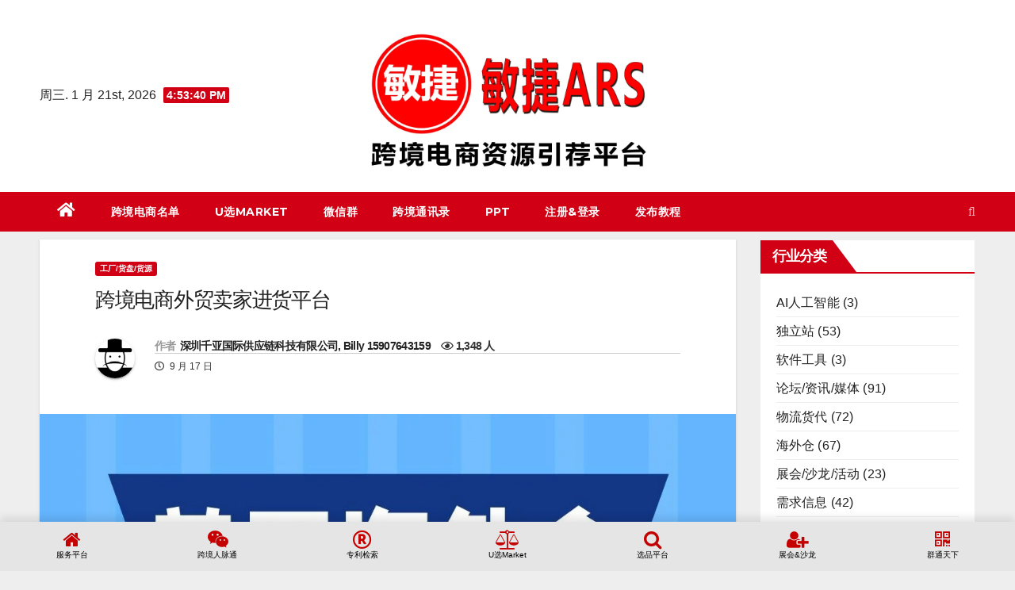

--- FILE ---
content_type: text/html; charset=UTF-8
request_url: https://mj.uxup.cn/1133.html
body_size: 20440
content:




<!DOCTYPE html>

<html lang="zh-Hans">

<head>
	
  <!--在新页面打开网页----------<base target="_blank"/>----------------------------------------XUERUI -->
<meta http-equiv="Content-Security-Policy" content="upgrade-insecure-requests">

<meta charset="UTF-8">

<meta name="viewport" content="width=device-width, initial-scale=1">

<link rel="profile" href="http://gmpg.org/xfn/11">

<title>跨境电商外贸卖家进货平台 &#8211; 敏捷ARS</title>
<meta name='robots' content='max-image-preview:large' />
<link rel='dns-prefetch' href='//fonts.googleapis.com' />
<link rel="alternate" type="application/rss+xml" title="敏捷ARS &raquo; Feed" href="https://mj.uxup.cn/feed" />
<link rel="alternate" type="application/rss+xml" title="敏捷ARS &raquo; 评论 Feed" href="https://mj.uxup.cn/comments/feed" />
<link rel="alternate" type="application/rss+xml" title="敏捷ARS &raquo; 跨境电商外贸卖家进货平台 评论 Feed" href="https://mj.uxup.cn/1133.html/feed" />
<link rel="alternate" title="oEmbed (JSON)" type="application/json+oembed" href="https://mj.uxup.cn/wp-json/oembed/1.0/embed?url=https%3A%2F%2Fmj.uxup.cn%2F1133.html" />
<link rel="alternate" title="oEmbed (XML)" type="text/xml+oembed" href="https://mj.uxup.cn/wp-json/oembed/1.0/embed?url=https%3A%2F%2Fmj.uxup.cn%2F1133.html&#038;format=xml" />
<style id='wp-img-auto-sizes-contain-inline-css' type='text/css'>
img:is([sizes=auto i],[sizes^="auto," i]){contain-intrinsic-size:3000px 1500px}
/*# sourceURL=wp-img-auto-sizes-contain-inline-css */
</style>
<style id='wp-emoji-styles-inline-css' type='text/css'>

	img.wp-smiley, img.emoji {
		display: inline !important;
		border: none !important;
		box-shadow: none !important;
		height: 1em !important;
		width: 1em !important;
		margin: 0 0.07em !important;
		vertical-align: -0.1em !important;
		background: none !important;
		padding: 0 !important;
	}
/*# sourceURL=wp-emoji-styles-inline-css */
</style>
<style id='wp-block-library-inline-css' type='text/css'>
:root{--wp-block-synced-color:#7a00df;--wp-block-synced-color--rgb:122,0,223;--wp-bound-block-color:var(--wp-block-synced-color);--wp-editor-canvas-background:#ddd;--wp-admin-theme-color:#007cba;--wp-admin-theme-color--rgb:0,124,186;--wp-admin-theme-color-darker-10:#006ba1;--wp-admin-theme-color-darker-10--rgb:0,107,160.5;--wp-admin-theme-color-darker-20:#005a87;--wp-admin-theme-color-darker-20--rgb:0,90,135;--wp-admin-border-width-focus:2px}@media (min-resolution:192dpi){:root{--wp-admin-border-width-focus:1.5px}}.wp-element-button{cursor:pointer}:root .has-very-light-gray-background-color{background-color:#eee}:root .has-very-dark-gray-background-color{background-color:#313131}:root .has-very-light-gray-color{color:#eee}:root .has-very-dark-gray-color{color:#313131}:root .has-vivid-green-cyan-to-vivid-cyan-blue-gradient-background{background:linear-gradient(135deg,#00d084,#0693e3)}:root .has-purple-crush-gradient-background{background:linear-gradient(135deg,#34e2e4,#4721fb 50%,#ab1dfe)}:root .has-hazy-dawn-gradient-background{background:linear-gradient(135deg,#faaca8,#dad0ec)}:root .has-subdued-olive-gradient-background{background:linear-gradient(135deg,#fafae1,#67a671)}:root .has-atomic-cream-gradient-background{background:linear-gradient(135deg,#fdd79a,#004a59)}:root .has-nightshade-gradient-background{background:linear-gradient(135deg,#330968,#31cdcf)}:root .has-midnight-gradient-background{background:linear-gradient(135deg,#020381,#2874fc)}:root{--wp--preset--font-size--normal:16px;--wp--preset--font-size--huge:42px}.has-regular-font-size{font-size:1em}.has-larger-font-size{font-size:2.625em}.has-normal-font-size{font-size:var(--wp--preset--font-size--normal)}.has-huge-font-size{font-size:var(--wp--preset--font-size--huge)}.has-text-align-center{text-align:center}.has-text-align-left{text-align:left}.has-text-align-right{text-align:right}.has-fit-text{white-space:nowrap!important}#end-resizable-editor-section{display:none}.aligncenter{clear:both}.items-justified-left{justify-content:flex-start}.items-justified-center{justify-content:center}.items-justified-right{justify-content:flex-end}.items-justified-space-between{justify-content:space-between}.screen-reader-text{border:0;clip-path:inset(50%);height:1px;margin:-1px;overflow:hidden;padding:0;position:absolute;width:1px;word-wrap:normal!important}.screen-reader-text:focus{background-color:#ddd;clip-path:none;color:#444;display:block;font-size:1em;height:auto;left:5px;line-height:normal;padding:15px 23px 14px;text-decoration:none;top:5px;width:auto;z-index:100000}html :where(.has-border-color){border-style:solid}html :where([style*=border-top-color]){border-top-style:solid}html :where([style*=border-right-color]){border-right-style:solid}html :where([style*=border-bottom-color]){border-bottom-style:solid}html :where([style*=border-left-color]){border-left-style:solid}html :where([style*=border-width]){border-style:solid}html :where([style*=border-top-width]){border-top-style:solid}html :where([style*=border-right-width]){border-right-style:solid}html :where([style*=border-bottom-width]){border-bottom-style:solid}html :where([style*=border-left-width]){border-left-style:solid}html :where(img[class*=wp-image-]){height:auto;max-width:100%}:where(figure){margin:0 0 1em}html :where(.is-position-sticky){--wp-admin--admin-bar--position-offset:var(--wp-admin--admin-bar--height,0px)}@media screen and (max-width:600px){html :where(.is-position-sticky){--wp-admin--admin-bar--position-offset:0px}}

/*# sourceURL=wp-block-library-inline-css */
</style><style id='global-styles-inline-css' type='text/css'>
:root{--wp--preset--aspect-ratio--square: 1;--wp--preset--aspect-ratio--4-3: 4/3;--wp--preset--aspect-ratio--3-4: 3/4;--wp--preset--aspect-ratio--3-2: 3/2;--wp--preset--aspect-ratio--2-3: 2/3;--wp--preset--aspect-ratio--16-9: 16/9;--wp--preset--aspect-ratio--9-16: 9/16;--wp--preset--color--black: #000000;--wp--preset--color--cyan-bluish-gray: #abb8c3;--wp--preset--color--white: #ffffff;--wp--preset--color--pale-pink: #f78da7;--wp--preset--color--vivid-red: #cf2e2e;--wp--preset--color--luminous-vivid-orange: #ff6900;--wp--preset--color--luminous-vivid-amber: #fcb900;--wp--preset--color--light-green-cyan: #7bdcb5;--wp--preset--color--vivid-green-cyan: #00d084;--wp--preset--color--pale-cyan-blue: #8ed1fc;--wp--preset--color--vivid-cyan-blue: #0693e3;--wp--preset--color--vivid-purple: #9b51e0;--wp--preset--gradient--vivid-cyan-blue-to-vivid-purple: linear-gradient(135deg,rgb(6,147,227) 0%,rgb(155,81,224) 100%);--wp--preset--gradient--light-green-cyan-to-vivid-green-cyan: linear-gradient(135deg,rgb(122,220,180) 0%,rgb(0,208,130) 100%);--wp--preset--gradient--luminous-vivid-amber-to-luminous-vivid-orange: linear-gradient(135deg,rgb(252,185,0) 0%,rgb(255,105,0) 100%);--wp--preset--gradient--luminous-vivid-orange-to-vivid-red: linear-gradient(135deg,rgb(255,105,0) 0%,rgb(207,46,46) 100%);--wp--preset--gradient--very-light-gray-to-cyan-bluish-gray: linear-gradient(135deg,rgb(238,238,238) 0%,rgb(169,184,195) 100%);--wp--preset--gradient--cool-to-warm-spectrum: linear-gradient(135deg,rgb(74,234,220) 0%,rgb(151,120,209) 20%,rgb(207,42,186) 40%,rgb(238,44,130) 60%,rgb(251,105,98) 80%,rgb(254,248,76) 100%);--wp--preset--gradient--blush-light-purple: linear-gradient(135deg,rgb(255,206,236) 0%,rgb(152,150,240) 100%);--wp--preset--gradient--blush-bordeaux: linear-gradient(135deg,rgb(254,205,165) 0%,rgb(254,45,45) 50%,rgb(107,0,62) 100%);--wp--preset--gradient--luminous-dusk: linear-gradient(135deg,rgb(255,203,112) 0%,rgb(199,81,192) 50%,rgb(65,88,208) 100%);--wp--preset--gradient--pale-ocean: linear-gradient(135deg,rgb(255,245,203) 0%,rgb(182,227,212) 50%,rgb(51,167,181) 100%);--wp--preset--gradient--electric-grass: linear-gradient(135deg,rgb(202,248,128) 0%,rgb(113,206,126) 100%);--wp--preset--gradient--midnight: linear-gradient(135deg,rgb(2,3,129) 0%,rgb(40,116,252) 100%);--wp--preset--font-size--small: 13px;--wp--preset--font-size--medium: 20px;--wp--preset--font-size--large: 36px;--wp--preset--font-size--x-large: 42px;--wp--preset--spacing--20: 0.44rem;--wp--preset--spacing--30: 0.67rem;--wp--preset--spacing--40: 1rem;--wp--preset--spacing--50: 1.5rem;--wp--preset--spacing--60: 2.25rem;--wp--preset--spacing--70: 3.38rem;--wp--preset--spacing--80: 5.06rem;--wp--preset--shadow--natural: 6px 6px 9px rgba(0, 0, 0, 0.2);--wp--preset--shadow--deep: 12px 12px 50px rgba(0, 0, 0, 0.4);--wp--preset--shadow--sharp: 6px 6px 0px rgba(0, 0, 0, 0.2);--wp--preset--shadow--outlined: 6px 6px 0px -3px rgb(255, 255, 255), 6px 6px rgb(0, 0, 0);--wp--preset--shadow--crisp: 6px 6px 0px rgb(0, 0, 0);}:where(.is-layout-flex){gap: 0.5em;}:where(.is-layout-grid){gap: 0.5em;}body .is-layout-flex{display: flex;}.is-layout-flex{flex-wrap: wrap;align-items: center;}.is-layout-flex > :is(*, div){margin: 0;}body .is-layout-grid{display: grid;}.is-layout-grid > :is(*, div){margin: 0;}:where(.wp-block-columns.is-layout-flex){gap: 2em;}:where(.wp-block-columns.is-layout-grid){gap: 2em;}:where(.wp-block-post-template.is-layout-flex){gap: 1.25em;}:where(.wp-block-post-template.is-layout-grid){gap: 1.25em;}.has-black-color{color: var(--wp--preset--color--black) !important;}.has-cyan-bluish-gray-color{color: var(--wp--preset--color--cyan-bluish-gray) !important;}.has-white-color{color: var(--wp--preset--color--white) !important;}.has-pale-pink-color{color: var(--wp--preset--color--pale-pink) !important;}.has-vivid-red-color{color: var(--wp--preset--color--vivid-red) !important;}.has-luminous-vivid-orange-color{color: var(--wp--preset--color--luminous-vivid-orange) !important;}.has-luminous-vivid-amber-color{color: var(--wp--preset--color--luminous-vivid-amber) !important;}.has-light-green-cyan-color{color: var(--wp--preset--color--light-green-cyan) !important;}.has-vivid-green-cyan-color{color: var(--wp--preset--color--vivid-green-cyan) !important;}.has-pale-cyan-blue-color{color: var(--wp--preset--color--pale-cyan-blue) !important;}.has-vivid-cyan-blue-color{color: var(--wp--preset--color--vivid-cyan-blue) !important;}.has-vivid-purple-color{color: var(--wp--preset--color--vivid-purple) !important;}.has-black-background-color{background-color: var(--wp--preset--color--black) !important;}.has-cyan-bluish-gray-background-color{background-color: var(--wp--preset--color--cyan-bluish-gray) !important;}.has-white-background-color{background-color: var(--wp--preset--color--white) !important;}.has-pale-pink-background-color{background-color: var(--wp--preset--color--pale-pink) !important;}.has-vivid-red-background-color{background-color: var(--wp--preset--color--vivid-red) !important;}.has-luminous-vivid-orange-background-color{background-color: var(--wp--preset--color--luminous-vivid-orange) !important;}.has-luminous-vivid-amber-background-color{background-color: var(--wp--preset--color--luminous-vivid-amber) !important;}.has-light-green-cyan-background-color{background-color: var(--wp--preset--color--light-green-cyan) !important;}.has-vivid-green-cyan-background-color{background-color: var(--wp--preset--color--vivid-green-cyan) !important;}.has-pale-cyan-blue-background-color{background-color: var(--wp--preset--color--pale-cyan-blue) !important;}.has-vivid-cyan-blue-background-color{background-color: var(--wp--preset--color--vivid-cyan-blue) !important;}.has-vivid-purple-background-color{background-color: var(--wp--preset--color--vivid-purple) !important;}.has-black-border-color{border-color: var(--wp--preset--color--black) !important;}.has-cyan-bluish-gray-border-color{border-color: var(--wp--preset--color--cyan-bluish-gray) !important;}.has-white-border-color{border-color: var(--wp--preset--color--white) !important;}.has-pale-pink-border-color{border-color: var(--wp--preset--color--pale-pink) !important;}.has-vivid-red-border-color{border-color: var(--wp--preset--color--vivid-red) !important;}.has-luminous-vivid-orange-border-color{border-color: var(--wp--preset--color--luminous-vivid-orange) !important;}.has-luminous-vivid-amber-border-color{border-color: var(--wp--preset--color--luminous-vivid-amber) !important;}.has-light-green-cyan-border-color{border-color: var(--wp--preset--color--light-green-cyan) !important;}.has-vivid-green-cyan-border-color{border-color: var(--wp--preset--color--vivid-green-cyan) !important;}.has-pale-cyan-blue-border-color{border-color: var(--wp--preset--color--pale-cyan-blue) !important;}.has-vivid-cyan-blue-border-color{border-color: var(--wp--preset--color--vivid-cyan-blue) !important;}.has-vivid-purple-border-color{border-color: var(--wp--preset--color--vivid-purple) !important;}.has-vivid-cyan-blue-to-vivid-purple-gradient-background{background: var(--wp--preset--gradient--vivid-cyan-blue-to-vivid-purple) !important;}.has-light-green-cyan-to-vivid-green-cyan-gradient-background{background: var(--wp--preset--gradient--light-green-cyan-to-vivid-green-cyan) !important;}.has-luminous-vivid-amber-to-luminous-vivid-orange-gradient-background{background: var(--wp--preset--gradient--luminous-vivid-amber-to-luminous-vivid-orange) !important;}.has-luminous-vivid-orange-to-vivid-red-gradient-background{background: var(--wp--preset--gradient--luminous-vivid-orange-to-vivid-red) !important;}.has-very-light-gray-to-cyan-bluish-gray-gradient-background{background: var(--wp--preset--gradient--very-light-gray-to-cyan-bluish-gray) !important;}.has-cool-to-warm-spectrum-gradient-background{background: var(--wp--preset--gradient--cool-to-warm-spectrum) !important;}.has-blush-light-purple-gradient-background{background: var(--wp--preset--gradient--blush-light-purple) !important;}.has-blush-bordeaux-gradient-background{background: var(--wp--preset--gradient--blush-bordeaux) !important;}.has-luminous-dusk-gradient-background{background: var(--wp--preset--gradient--luminous-dusk) !important;}.has-pale-ocean-gradient-background{background: var(--wp--preset--gradient--pale-ocean) !important;}.has-electric-grass-gradient-background{background: var(--wp--preset--gradient--electric-grass) !important;}.has-midnight-gradient-background{background: var(--wp--preset--gradient--midnight) !important;}.has-small-font-size{font-size: var(--wp--preset--font-size--small) !important;}.has-medium-font-size{font-size: var(--wp--preset--font-size--medium) !important;}.has-large-font-size{font-size: var(--wp--preset--font-size--large) !important;}.has-x-large-font-size{font-size: var(--wp--preset--font-size--x-large) !important;}
/*# sourceURL=global-styles-inline-css */
</style>

<style id='classic-theme-styles-inline-css' type='text/css'>
/*! This file is auto-generated */
.wp-block-button__link{color:#fff;background-color:#32373c;border-radius:9999px;box-shadow:none;text-decoration:none;padding:calc(.667em + 2px) calc(1.333em + 2px);font-size:1.125em}.wp-block-file__button{background:#32373c;color:#fff;text-decoration:none}
/*# sourceURL=/wp-includes/css/classic-themes.min.css */
</style>
<link rel='stylesheet' id='qrc-css-css' href='https://mj.uxup.cn/wp-content/plugins/qr-code-composer/public/css/qrc.css?ver=1768928006' type='text/css' media='all' />
<link rel='stylesheet' id='wp-bottom-menu-css' href='https://mj.uxup.cn/wp-content/plugins/wp-bottom-menu/assets/css/style.css?ver=2.2.4' type='text/css' media='all' />
<link rel='stylesheet' id='font-awesome-css' href='https://mj.uxup.cn/wp-content/plugins/wp-bottom-menu/inc/customizer/customizer-repeater/css/font-awesome.min.css?ver=1.1.0' type='text/css' media='all' />
<link rel='stylesheet' id='ppress-frontend-css' href='https://mj.uxup.cn/wp-content/plugins/wp-user-avatar/assets/css/frontend.min.css?ver=4.16.8' type='text/css' media='all' />
<link rel='stylesheet' id='ppress-flatpickr-css' href='https://mj.uxup.cn/wp-content/plugins/wp-user-avatar/assets/flatpickr/flatpickr.min.css?ver=4.16.8' type='text/css' media='all' />
<link rel='stylesheet' id='ppress-select2-css' href='https://mj.uxup.cn/wp-content/plugins/wp-user-avatar/assets/select2/select2.min.css?ver=6.9' type='text/css' media='all' />
<link rel='stylesheet' id='newsup-fonts-css' href='//fonts.googleapis.com/css?family=Montserrat%3A400%2C500%2C700%2C800%7CWork%2BSans%3A300%2C400%2C500%2C600%2C700%2C800%2C900%26display%3Dswap&#038;subset=latin%2Clatin-ext' type='text/css' media='all' />
<link rel='stylesheet' id='bootstrap-css' href='https://mj.uxup.cn/wp-content/themes/newsup/css/bootstrap.css?ver=6.9' type='text/css' media='all' />
<link rel='stylesheet' id='newsup-style-css' href='https://mj.uxup.cn/wp-content/themes/news-way/style.css?ver=6.9' type='text/css' media='all' />
<link rel='stylesheet' id='font-awesome-5-all-css' href='https://mj.uxup.cn/wp-content/themes/newsup/css/font-awesome/css/all.min.css?ver=6.9' type='text/css' media='all' />
<link rel='stylesheet' id='font-awesome-4-shim-css' href='https://mj.uxup.cn/wp-content/themes/newsup/css/font-awesome/css/v4-shims.min.css?ver=6.9' type='text/css' media='all' />
<link rel='stylesheet' id='owl-carousel-css' href='https://mj.uxup.cn/wp-content/themes/newsup/css/owl.carousel.css?ver=6.9' type='text/css' media='all' />
<link rel='stylesheet' id='smartmenus-css' href='https://mj.uxup.cn/wp-content/themes/newsup/css/jquery.smartmenus.bootstrap.css?ver=6.9' type='text/css' media='all' />
<link rel='stylesheet' id='wp-pagenavi-css' href='https://mj.uxup.cn/wp-content/plugins/wp-pagenavi/pagenavi-css.css?ver=2.70' type='text/css' media='all' />
<link rel='stylesheet' id='newsup-style-parent-css' href='https://mj.uxup.cn/wp-content/themes/newsup/style.css?ver=6.9' type='text/css' media='all' />
<link rel='stylesheet' id='newsway-style-css' href='https://mj.uxup.cn/wp-content/themes/news-way/style.css?ver=1.0' type='text/css' media='all' />
<link rel='stylesheet' id='newsway-default-css-css' href='https://mj.uxup.cn/wp-content/themes/news-way/css/colors/default.css?ver=6.9' type='text/css' media='all' />
<script type="text/javascript" src="https://mj.uxup.cn/wp-includes/js/jquery/jquery.min.js?ver=3.7.1" id="jquery-core-js"></script>
<script type="text/javascript" src="https://mj.uxup.cn/wp-includes/js/jquery/jquery-migrate.min.js?ver=3.4.1" id="jquery-migrate-js"></script>
<script type="text/javascript" src="https://mj.uxup.cn/wp-content/plugins/sticky-menu-or-anything-on-scroll/assets/js/jq-sticky-anything.min.js?ver=2.1.1" id="stickyAnythingLib-js"></script>
<script type="text/javascript" src="https://mj.uxup.cn/wp-content/plugins/wp-user-avatar/assets/flatpickr/flatpickr.min.js?ver=4.16.8" id="ppress-flatpickr-js"></script>
<script type="text/javascript" src="https://mj.uxup.cn/wp-content/plugins/wp-user-avatar/assets/select2/select2.min.js?ver=4.16.8" id="ppress-select2-js"></script>
<script type="text/javascript" src="https://mj.uxup.cn/wp-content/themes/newsup/js/navigation.js?ver=6.9" id="newsup-navigation-js"></script>
<script type="text/javascript" src="https://mj.uxup.cn/wp-content/themes/newsup/js/bootstrap.js?ver=6.9" id="bootstrap-js"></script>
<script type="text/javascript" src="https://mj.uxup.cn/wp-content/themes/newsup/js/owl.carousel.min.js?ver=6.9" id="owl-carousel-min-js"></script>
<script type="text/javascript" src="https://mj.uxup.cn/wp-content/themes/newsup/js/jquery.smartmenus.js?ver=6.9" id="smartmenus-js-js"></script>
<script type="text/javascript" src="https://mj.uxup.cn/wp-content/themes/newsup/js/jquery.smartmenus.bootstrap.js?ver=6.9" id="bootstrap-smartmenus-js-js"></script>
<script type="text/javascript" src="https://mj.uxup.cn/wp-content/themes/newsup/js/jquery.marquee.js?ver=6.9" id="newsup-marquee-js-js"></script>
<script type="text/javascript" src="https://mj.uxup.cn/wp-content/themes/newsup/js/main.js?ver=6.9" id="newsup-main-js-js"></script>
<link rel="https://api.w.org/" href="https://mj.uxup.cn/wp-json/" /><link rel="alternate" title="JSON" type="application/json" href="https://mj.uxup.cn/wp-json/wp/v2/posts/1133" /><link rel="EditURI" type="application/rsd+xml" title="RSD" href="https://mj.uxup.cn/xmlrpc.php?rsd" />
<meta name="generator" content="WordPress 6.9" />
<link rel="canonical" href="https://mj.uxup.cn/1133.html" />
<link rel='shortlink' href='https://mj.uxup.cn/?p=1133' />
<link rel="pingback" href="https://mj.uxup.cn/xmlrpc.php"><style type="text/css" id="custom-background-css">
    .wrapper { background-color: eeeeee; }
</style>
    <style type="text/css">
            .site-title,
        .site-description {
            position: absolute;
            clip: rect(1px, 1px, 1px, 1px);
        }
        </style>
    <style type="text/css" id="custom-background-css">
body.custom-background { background-color: #eeeeee; }
</style>
	<link rel="icon" href="https://mj.uxup.cn/wp-content/uploads/2022/04/cropped-敏捷logo-20220407-scaled-1-32x32.jpg" sizes="32x32" />
<link rel="icon" href="https://mj.uxup.cn/wp-content/uploads/2022/04/cropped-敏捷logo-20220407-scaled-1-192x192.jpg" sizes="192x192" />
<link rel="apple-touch-icon" href="https://mj.uxup.cn/wp-content/uploads/2022/04/cropped-敏捷logo-20220407-scaled-1-180x180.jpg" />
<meta name="msapplication-TileImage" content="https://mj.uxup.cn/wp-content/uploads/2022/04/cropped-敏捷logo-20220407-scaled-1-270x270.jpg" />

</head>

<body class="wp-singular post-template-default single single-post postid-1133 single-format-standard custom-background wp-custom-logo wp-embed-responsive wp-theme-newsup wp-child-theme-news-way  ta-hide-date-author-in-list" >


<div id="page" class="site">

<a class="skip-link screen-reader-text" href="#content">

Skip to content</a>

    <div class="wrapper">

        <header class="mg-headwidget center light">

            <!--==================== TOP BAR ====================-->



            <div class="clearfix"></div>

            
            <div class="mg-nav-widget-area-back" style='background-image: url("" );'>

            
            <div class="overlay">

              <div class="inner"  style="background-color:#fff;" > 

                <div class="container-fluid">
    <div class="mg-nav-widget-area">
        <div class="row align-items-center">
                        <div class="col-md-4 col-sm-4 text-center-xs">
                            <div class="heacent">周三. 1 月 21st, 2026                         <span  id="time" class="time"></span>
                                      </div>
              
            </div>

            <div class="col-md-4 col-sm-4 text-center-xs">
                <div class="navbar-header">
                      <a href="https://mj.uxup.cn/" class="navbar-brand" rel="home"><img width="1000" height="492" src="https://mj.uxup.cn/wp-content/uploads/2022/11/敏捷ARS-20221123s.jpg" class="custom-logo" alt="敏捷ARS" decoding="async" fetchpriority="high" srcset="https://mj.uxup.cn/wp-content/uploads/2022/11/敏捷ARS-20221123s.jpg 1000w, https://mj.uxup.cn/wp-content/uploads/2022/11/敏捷ARS-20221123s-800x394.jpg 800w, https://mj.uxup.cn/wp-content/uploads/2022/11/敏捷ARS-20221123s-500x246.jpg 500w, https://mj.uxup.cn/wp-content/uploads/2022/11/敏捷ARS-20221123s-768x378.jpg 768w" sizes="(max-width: 1000px) 100vw, 1000px" /></a>                </div>
            </div>


                    </div>
    </div>
</div>

              </div>

              </div>

          </div>

    <div class="mg-menu-full">

      <nav class="navbar navbar-expand-lg navbar-wp">

        <div class="container-fluid">

          <!-- Right nav -->

                    <div class="m-header align-items-center">

                        
                        <a class="mobilehomebtn" href="https://mj.uxup.cn"><span class="fas fa-home"></span></a>

                        <!-- navbar-toggle -->

                        <button class="navbar-toggler mx-auto" type="button" data-toggle="collapse" data-target="#navbar-wp" aria-controls="navbarSupportedContent" aria-expanded="false" aria-label="Toggle navigation">

                          <i class="fas fa-bars"></i>

                        </button>

                        <!-- /navbar-toggle -->

                        <div class="dropdown show mg-search-box pr-2 d-none">

                            <a class="dropdown-toggle msearch ml-auto" href="#" role="button" id="dropdownMenuLink" data-toggle="dropdown" aria-haspopup="true" aria-expanded="false">

                               <i class="fas fa-search"></i>

                            </a>



                            <div class="dropdown-menu searchinner" aria-labelledby="dropdownMenuLink">

                        <form role="search" method="get" id="searchform" action="https://mj.uxup.cn/">
  <div class="input-group">
    <input type="search" class="form-control" placeholder="搜索" value="" name="s" />
    <span class="input-group-btn btn-default">
    <button type="submit" class="btn"> <i class="fas fa-search"></i> </button>
    </span> </div>
</form>
                      </div>

                        </div>

                        

                    </div>

                    <!-- /Right nav -->

         

          

                  <div class="collapse navbar-collapse" id="navbar-wp">

                  	<div class="d-md-block">

                  <ul id="menu-top_menu" class="nav navbar-nav mr-auto"><li class="active home"><a class="homebtn" href="https://mj.uxup.cn"><span class='fas fa-home'></span></a></li><li id="menu-item-390878" class="menu-item menu-item-type-custom menu-item-object-custom menu-item-390878"><a class="nav-link" title="跨境电商名单" target="_blank" href="http://www.hdb-info5.cn/party/uazt2.html">跨境电商名单</a></li>
<li id="menu-item-391778" class="menu-item menu-item-type-custom menu-item-object-custom menu-item-391778"><a class="nav-link" title="U选Market" target="_blank" href="https://m.uxup.cn/">U选Market</a></li>
<li id="menu-item-306404" class="menu-item menu-item-type-custom menu-item-object-custom menu-item-306404"><a class="nav-link" title="微信群" target="_blank" href="https://ma.uxup.cn">微信群</a></li>
<li id="menu-item-391784" class="menu-item menu-item-type-custom menu-item-object-custom menu-item-391784"><a class="nav-link" title="跨境通讯录" target="_blank" href="https://mj.uxup.cn/mj-member-directory">跨境通讯录</a></li>
<li id="menu-item-390876" class="menu-item menu-item-type-custom menu-item-object-custom menu-item-390876"><a class="nav-link" title="PPT" target="_blank" href="https://uxup.cn/ppt-uxup">PPT</a></li>
<li id="menu-item-1432" class="menu-item menu-item-type-custom menu-item-object-custom menu-item-1432"><a class="nav-link" title="注册&amp;登录" target="_blank" href="https://mj.uxup.cn/wp-user-login.php?action=register">注册&#038;登录</a></li>
<li id="menu-item-547" class="menu-item menu-item-type-custom menu-item-object-custom menu-item-547"><a class="nav-link" title="发布教程" target="_blank" href="https://mj.uxup.cn/publish">发布教程</a></li>
</ul>
        				</div>		

              		</div>

                  <!-- Right nav -->

                    <div class="desk-header pl-3 ml-auto my-2 my-lg-0 position-relative align-items-center">

                        <!-- /navbar-toggle -->

                        <div class="dropdown show mg-search-box">

                      <a class="dropdown-toggle msearch ml-auto" href="#" role="button" id="dropdownMenuLink" data-toggle="dropdown" aria-haspopup="true" aria-expanded="false">

                       <i class="fas fa-search"></i>

                      </a>

                      <div class="dropdown-menu searchinner" aria-labelledby="dropdownMenuLink">

                        <form role="search" method="get" id="searchform" action="https://mj.uxup.cn/">
  <div class="input-group">
    <input type="search" class="form-control" placeholder="搜索" value="" name="s" />
    <span class="input-group-btn btn-default">
    <button type="submit" class="btn"> <i class="fas fa-search"></i> </button>
    </span> </div>
</form>
                      </div>

                    </div>

                    </div>

                    <!-- /Right nav --> 

          </div>

      </nav> <!-- /Navigation -->

    </div>

</header>

<div class="clearfix"></div>


 <!-- =========================
     Page Content Section      
============================== -->
<main id="content">
    <!--container-->
    <div class="container-fluid">
      <!--row-->
      <div class="row">
        <!--col-md-->
                                                <div class="col-md-9">
                    		                  <div class="mg-blog-post-box"> 
              <div class="mg-header">
                                <div class="mg-blog-category"> 
                      <a class="newsup-categories category-color-1" href="https://mj.uxup.cn/category/factory" alt="查看 工厂/货盘/货源 中所有文章"> 
                                 工厂/货盘/货源
                             </a>                </div>
                                <h3 class="title single"> <a title="永久链接：跨境电商外贸卖家进货平台">
                  跨境电商外贸卖家进货平台</a><!-------标题字体默认h1-------------XURUI------------>
                </h3>

                <div class="media mg-info-author-block"> 
                                    <a class="mg-author-pic" href="https://mj.uxup.cn/profile/15907643159 "> <img alt='' src='https://mj.uxup.cn/wp-content/plugins/wp-user-avatar/deprecated/wp-user-avatar/images/wpua-150x150.png' srcset='https://mj.uxup.cn/wp-content/plugins/wp-user-avatar/deprecated/wp-user-avatar/images/wpua-150x150.png 2x' class='avatar avatar-150 photo' height='150' width='150' decoding='async'/> </a>
                                  <div class="media-body">
                                        <h4 class="media-heading"><span>作者</span><a href="https://mj.uxup.cn/profile/15907643159">深圳千亚国际供应链科技有限公司, Billy 15907643159 </a> &nbsp;&nbsp;&nbsp;<i class="fa fa-eye" aria-hidden="true"></i> 1,348 人<!-------浏览量-------------XURUI------------></h4>
                                        
                                        <span class="mg-blog-date"><i class="fas fa-clock"></i> 9 月 17 日 <!---2022年---隐藏年份---> </span>
                                      </div>
                </div>
              </div>
				
              <div style="text-align: center"><img width="1080" height="1080" src="https://mj.uxup.cn/wp-content/uploads/2022/09/70014affac6b4e479a4dd190252965b7.jpg" class="img-fluid wp-post-image" alt="" decoding="async" srcset="https://mj.uxup.cn/wp-content/uploads/2022/09/70014affac6b4e479a4dd190252965b7.jpg 1080w, https://mj.uxup.cn/wp-content/uploads/2022/09/70014affac6b4e479a4dd190252965b7-800x800.jpg 800w, https://mj.uxup.cn/wp-content/uploads/2022/09/70014affac6b4e479a4dd190252965b7-500x500.jpg 500w, https://mj.uxup.cn/wp-content/uploads/2022/09/70014affac6b4e479a4dd190252965b7-768x768.jpg 768w, https://mj.uxup.cn/wp-content/uploads/2022/09/70014affac6b4e479a4dd190252965b7-150x150.jpg 150w" sizes="(max-width: 1080px) 100vw, 1080px" /></div>
		
              <article class="small single">
                <p><a target="_blank" href="https://www.mydepot.cn/">MyDepot</a>专为跨境卖家而打造，是一个专业为跨境卖家提供高性价比尾货的平台，MyDepot从海量的商品中甄选热销新品、优质好商，为跨境电商卖家采购批发提供性价比高的热销产品。<br />
跨境特供的各种尾货，高性价比，保证质量，售后服务好，对跨境适合。目前家具、家居、户外运动，家电等品类等，货源相当丰富齐全！<br />
另外，产品描述、尺寸、图片、认证信息等都包含在内，中小卖家因此节省了大量精力！跨境寻好货，就找MyDepot！</p>
<p><a target="_blank" href="https://www.mydepot.cn/">https://www.mydepot.cn/</a></p>
<p><img decoding="async" class="alignnone size-medium wp-image-1134" src="https://mj.uxup.cn/wp-content/uploads/2022/09/70014affac6b4e479a4dd190252965b7-800x800.jpg" alt="" width="800" height="800" srcset="https://mj.uxup.cn/wp-content/uploads/2022/09/70014affac6b4e479a4dd190252965b7-800x800.jpg 800w, https://mj.uxup.cn/wp-content/uploads/2022/09/70014affac6b4e479a4dd190252965b7-500x500.jpg 500w, https://mj.uxup.cn/wp-content/uploads/2022/09/70014affac6b4e479a4dd190252965b7-768x768.jpg 768w, https://mj.uxup.cn/wp-content/uploads/2022/09/70014affac6b4e479a4dd190252965b7-150x150.jpg 150w, https://mj.uxup.cn/wp-content/uploads/2022/09/70014affac6b4e479a4dd190252965b7.jpg 1080w" sizes="(max-width: 800px) 100vw, 800px" /></p>
<p><img loading="lazy" decoding="async" class="alignnone size-full wp-image-1135" src="https://mj.uxup.cn/wp-content/uploads/2022/09/f777644d274c42f9b139cd74b50fcd2a.jpg" alt="" width="1080" height="1080" srcset="https://mj.uxup.cn/wp-content/uploads/2022/09/f777644d274c42f9b139cd74b50fcd2a.jpg 1080w, https://mj.uxup.cn/wp-content/uploads/2022/09/f777644d274c42f9b139cd74b50fcd2a-800x800.jpg 800w, https://mj.uxup.cn/wp-content/uploads/2022/09/f777644d274c42f9b139cd74b50fcd2a-500x500.jpg 500w, https://mj.uxup.cn/wp-content/uploads/2022/09/f777644d274c42f9b139cd74b50fcd2a-768x768.jpg 768w, https://mj.uxup.cn/wp-content/uploads/2022/09/f777644d274c42f9b139cd74b50fcd2a-150x150.jpg 150w" sizes="auto, (max-width: 1080px) 100vw, 1080px" /></p>
<div style="margin: 20px 0;"><div class="qrcswholewtapper" style="text-align:right;"><div class="qrcprowrapper"  id="qrcwraa2leds"><div class="qrc_canvass" id="qrc_cuttenpages_2" style="display:inline-block" data-text="https://mj.uxup.cn/1133.html"></div><div><a target="_blank" download="跨境电商外贸卖家进货平台.png" class="qrcdownloads" id="worign">
           <button type="button" style="min-width:200px;background:#44d813;color:#000;font-weight: 600;border: 1px solid #44d813;border-radius:20px;font-size:12px;padding: 6px 0;" class="uqr_code_btn">手机扫码查看详情</button>
           </a></div></div></div></div>                                                     <script>
    function pinIt()
    {
      var e = document.createElement('script');
      e.setAttribute('type','text/javascript');
      e.setAttribute('charset','UTF-8');
      e.setAttribute('src','https://assets.pinterest.com/js/pinmarklet.js?r='+Math.random()*99999999);
      document.body.appendChild(e);
    }
    </script>
                     <div class="post-share">
                          <div class="post-share-icons cf">
                           
                              <a href="https://www.facebook.com/sharer.php?u=https://mj.uxup.cn/1133.html" class="link facebook" target="_blank" >
                                <i class="fab fa-facebook"></i></a>
                            
            
                              <a href="http://twitter.com/share?url=https://mj.uxup.cn/1133.html&#038;text=%E8%B7%A8%E5%A2%83%E7%94%B5%E5%95%86%E5%A4%96%E8%B4%B8%E5%8D%96%E5%AE%B6%E8%BF%9B%E8%B4%A7%E5%B9%B3%E5%8F%B0" class="link twitter" target="_blank">
                                <i class="fab fa-twitter"></i></a>
            
                              <a href="mailto:?subject=跨境电商外贸卖家进货平台&#038;body=https://mj.uxup.cn/1133.html" class="link email" target="_blank" >
                                <i class="fas fa-envelope"></i></a>


                              <a href="https://www.linkedin.com/sharing/share-offsite/?url=https://mj.uxup.cn/1133.html&#038;title=%E8%B7%A8%E5%A2%83%E7%94%B5%E5%95%86%E5%A4%96%E8%B4%B8%E5%8D%96%E5%AE%B6%E8%BF%9B%E8%B4%A7%E5%B9%B3%E5%8F%B0" class="link linkedin" target="_blank" >
                                <i class="fab fa-linkedin"></i></a>

                             <a href="https://telegram.me/share/url?url=https://mj.uxup.cn/1133.html&#038;text&#038;title=%E8%B7%A8%E5%A2%83%E7%94%B5%E5%95%86%E5%A4%96%E8%B4%B8%E5%8D%96%E5%AE%B6%E8%BF%9B%E8%B4%A7%E5%B9%B3%E5%8F%B0" class="link telegram" target="_blank" >
                                <i class="fab fa-telegram"></i></a>

                             <a href="javascript:pinIt();" class="link pinterest"><i class="fab fa-pinterest" target="_blank"></i></a>    
                          </div>
                    </div>

                <div class="clearfix mb-3"></div>
				
				
	<nav class="navigation post-navigation" aria-label="文章">
		<h2 class="screen-reader-text">文章导航</h2>
		<div class="nav-links"><div class="nav-previous"><a href="https://mj.uxup.cn/1077.html" rel="prev">跨境卖家 【今日选品】 9月13日 智能插座 扫码图片【二维码】 <div class="fas fa-angle-double-right"></div><span></span></a></div><div class="nav-next"><a href="https://mj.uxup.cn/1137.html" rel="next"><div class="fas fa-angle-double-left"></div><span></span> 新手开店从哪里找货源 | 外贸新手开店从哪里找货源最好</a></div></div>
	</nav>
								  
              </article>
            </div>
		                 <div class="media mg-info-author-block">
            <a class="mg-author-pic" href="https://mj.uxup.cn/profile/15907643159"><img alt='' src='https://mj.uxup.cn/wp-content/plugins/wp-user-avatar/deprecated/wp-user-avatar/images/wpua-150x150.png' srcset='https://mj.uxup.cn/wp-content/plugins/wp-user-avatar/deprecated/wp-user-avatar/images/wpua-150x150.png 2x' class='avatar avatar-150 photo' height='150' width='150' loading='lazy' decoding='async'/></a>
                <div class="media-body">
                  <h4 class="media-heading">作者 <a href ="https://mj.uxup.cn/profile/15907643159">深圳千亚国际供应链科技有限公司, Billy 15907643159 </a> </h4>
                  <p>联系方式：15907643159</p>
				  <p style="font-size: 12px; color: #FF0000; font-style: italic; font-weight: normal; text-align: center;"><span style="font-size: 16px; font-weight: bold;">声明</span>：<span style="font-weight: normal">本文由该作者发布，如有侵权请联系删除。内容不代表本平台立场！</span></p>
                </div><!----------免责声明-----薛锐---------->
			    
            </div>
			
                          <div class="mg-featured-slider p-3 mb-4">
                        <!--Start mg-realated-slider -->
                        <div class="mg-sec-title">
                            <!-- mg-sec-title -->
                                                        <h4>相关文章</h4>
                        </div>
                        <!-- // mg-sec-title -->
                           <div class="row">
                                <!-- featured_post -->
                                                                      <!-- blog -->
                                  <div class="col-md-4">
                                    <div class="mg-blog-post-3 minh back-img" 
                                                                        style="background-image: url('https://mj.uxup.cn/wp-content/uploads/2025/03/未标题-1.jpg');" >
                                      <div class="mg-blog-inner">
                                                                                      <div class="mg-blog-category"> <a class="newsup-categories category-color-1" href="https://mj.uxup.cn/category/ai%e4%ba%ba%e5%b7%a5%e6%99%ba%e8%83%bd" alt="查看 AI人工智能 中所有文章"> 
                                 AI人工智能
                             </a><a class="newsup-categories category-color-1" href="https://mj.uxup.cn/category/%e7%8b%ac%e7%ab%8b%e7%ab%99" alt="查看 独立站 中所有文章"> 
                                 独立站
                             </a><a class="newsup-categories category-color-1" href="https://mj.uxup.cn/category/%e8%bd%af%e4%bb%b6%e5%b7%a5%e5%85%b7" alt="查看 软件工具 中所有文章"> 
                                 软件工具
                             </a><a class="newsup-categories category-color-2" href="https://mj.uxup.cn/category/%e8%ae%ba%e5%9d%9b-%e8%b5%84%e8%ae%af-%e5%aa%92%e4%bd%93" alt="查看 论坛/资讯/媒体 中所有文章"> 
                                 论坛/资讯/媒体
                             </a><a class="newsup-categories category-color-3" href="https://mj.uxup.cn/category/wuliu" alt="查看 物流货代 中所有文章"> 
                                 物流货代
                             </a><a class="newsup-categories category-color-4" href="https://mj.uxup.cn/category/haiwaicang" alt="查看 海外仓 中所有文章"> 
                                 海外仓
                             </a><a class="newsup-categories category-color-1" href="https://mj.uxup.cn/category/%e5%b1%95%e4%bc%9a-%e6%b2%99%e9%be%99-%e6%b4%bb%e5%8a%a8" alt="查看 展会/沙龙/活动 中所有文章"> 
                                 展会/沙龙/活动
                             </a><a class="newsup-categories category-color-2" href="https://mj.uxup.cn/category/demand" alt="查看 需求信息 中所有文章"> 
                                 需求信息
                             </a><a class="newsup-categories category-color-3" href="https://mj.uxup.cn/category/%e4%bc%81%e4%b8%9a%e8%b4%a2%e7%a8%8e%e6%9c%8d%e5%8a%a1" alt="查看 企业财税服务 中所有文章"> 
                                 企业财税服务
                             </a><a class="newsup-categories category-color-4" href="https://mj.uxup.cn/category/zhishichanquan" alt="查看 知识产权 中所有文章"> 
                                 知识产权
                             </a><a class="newsup-categories category-color-1" href="https://mj.uxup.cn/category/factory" alt="查看 工厂/货盘/货源 中所有文章"> 
                                 工厂/货盘/货源
                             </a><a class="newsup-categories category-color-2" href="https://mj.uxup.cn/category/afterservice" alt="查看 海外售后/清库存 中所有文章"> 
                                 海外售后/清库存
                             </a><a class="newsup-categories category-color-3" href="https://mj.uxup.cn/category/jiancerenzheng" alt="查看 检测认证 中所有文章"> 
                                 检测认证
                             </a><a class="newsup-categories category-color-4" href="https://mj.uxup.cn/category/erp" alt="查看 ERP系统 中所有文章"> 
                                 ERP系统
                             </a><a class="newsup-categories category-color-1" href="https://mj.uxup.cn/category/jinrongzhifu" alt="查看 金融支付 中所有文章"> 
                                 金融支付
                             </a><a class="newsup-categories category-color-2" href="https://mj.uxup.cn/category/training" alt="查看 教育培训 中所有文章"> 
                                 教育培训
                             </a><a class="newsup-categories category-color-3" href="https://mj.uxup.cn/category/pingtaizhaoshang" alt="查看 平台招商 中所有文章"> 
                                 平台招商
                             </a><a class="newsup-categories category-color-4" href="https://mj.uxup.cn/category/sheyingmeigong" alt="查看 视频/摄影/美工 中所有文章"> 
                                 视频/摄影/美工
                             </a><a class="newsup-categories category-color-1" href="https://mj.uxup.cn/category/seller-buyer" alt="查看 卖家/贸易公司 中所有文章"> 
                                 卖家/贸易公司
                             </a><a class="newsup-categories category-color-2" href="https://mj.uxup.cn/category/advertisement" alt="查看 广告引流 中所有文章"> 
                                 广告引流
                             </a><a class="newsup-categories category-color-3" href="https://mj.uxup.cn/category/review" alt="查看 测评/涮单 中所有文章"> 
                                 测评/涮单
                             </a><a class="newsup-categories category-color-1" href="https://mj.uxup.cn/category/shangxiehui" alt="查看 商协会 中所有文章"> 
                                 商协会
                             </a><a class="newsup-categories category-color-1" href="https://mj.uxup.cn/category/law" alt="查看 申诉/法律援助 中所有文章"> 
                                 申诉/法律援助
                             </a><a class="newsup-categories category-color-4" href="https://mj.uxup.cn/category/uncategorized" alt="查看 其它分类 中所有文章"> 
                                 其它分类
                             </a>                                          </div>                                             <h4 class="title"> <a href="https://mj.uxup.cn/391774.html" title="Permalink to: 原来跨境电商行业中的他们都是这样快速有效的找客户，真的让我大吃一惊。。。。">
                                              原来跨境电商行业中的他们都是这样快速有效的找客户，真的让我大吃一惊。。。。</a>
                                             </h4>
                                            <div class="mg-blog-meta"> 
                                                                                          <span class="mg-blog-date"><i class="fas fa-clock"></i> 
                                              3 月 19, 2025</span>
                                                                                        <a href="https://mj.uxup.cn/profile/18988794457"> <i class="fas fa-user-circle"></i> 张洪, U选U品</a>
                                              </div>   
                                        </div>
                                    </div>
                                  </div>
                                    <!-- blog -->
                                                                        <!-- blog -->
                                  <div class="col-md-4">
                                    <div class="mg-blog-post-3 minh back-img" 
                                                                        style="background-image: url('https://mj.uxup.cn/wp-content/uploads/2025/02/越南游学考察.jpg');" >
                                      <div class="mg-blog-inner">
                                                                                      <div class="mg-blog-category"> <a class="newsup-categories category-color-2" href="https://mj.uxup.cn/category/%e8%ae%ba%e5%9d%9b-%e8%b5%84%e8%ae%af-%e5%aa%92%e4%bd%93" alt="查看 论坛/资讯/媒体 中所有文章"> 
                                 论坛/资讯/媒体
                             </a><a class="newsup-categories category-color-1" href="https://mj.uxup.cn/category/%e5%b1%95%e4%bc%9a-%e6%b2%99%e9%be%99-%e6%b4%bb%e5%8a%a8" alt="查看 展会/沙龙/活动 中所有文章"> 
                                 展会/沙龙/活动
                             </a><a class="newsup-categories category-color-1" href="https://mj.uxup.cn/category/factory" alt="查看 工厂/货盘/货源 中所有文章"> 
                                 工厂/货盘/货源
                             </a><a class="newsup-categories category-color-2" href="https://mj.uxup.cn/category/training" alt="查看 教育培训 中所有文章"> 
                                 教育培训
                             </a><a class="newsup-categories category-color-4" href="https://mj.uxup.cn/category/uncategorized" alt="查看 其它分类 中所有文章"> 
                                 其它分类
                             </a>                                          </div>                                             <h4 class="title"> <a href="https://mj.uxup.cn/391751.html" title="Permalink to: 越南商务考察、游学-POD个性化定制供应链">
                                              越南商务考察、游学-POD个性化定制供应链</a>
                                             </h4>
                                            <div class="mg-blog-meta"> 
                                                                                          <span class="mg-blog-date"><i class="fas fa-clock"></i> 
                                              2 月 24, 2025</span>
                                                                                        <a href="https://mj.uxup.cn/profile/a%40uxup.cn"> <i class="fas fa-user-circle"></i> a@uxup.cn</a>
                                              </div>   
                                        </div>
                                    </div>
                                  </div>
                                    <!-- blog -->
                                                                        <!-- blog -->
                                  <div class="col-md-4">
                                    <div class="mg-blog-post-3 minh back-img" 
                                                                        style="background-image: url('https://mj.uxup.cn/wp-content/uploads/2025/02/poster-宇邦-20250224-scaled.jpg');" >
                                      <div class="mg-blog-inner">
                                                                                      <div class="mg-blog-category"> <a class="newsup-categories category-color-1" href="https://mj.uxup.cn/category/factory" alt="查看 工厂/货盘/货源 中所有文章"> 
                                 工厂/货盘/货源
                             </a>                                          </div>                                             <h4 class="title"> <a href="https://mj.uxup.cn/391748.html" title="Permalink to: 镜片镜头清洁湿巾-宇邦清洁-美国海外仓货盘">
                                              镜片镜头清洁湿巾-宇邦清洁-美国海外仓货盘</a>
                                             </h4>
                                            <div class="mg-blog-meta"> 
                                                                                          <span class="mg-blog-date"><i class="fas fa-clock"></i> 
                                              2 月 24, 2025</span>
                                                                                        <a href="https://mj.uxup.cn/profile/a%40uxup.cn"> <i class="fas fa-user-circle"></i> a@uxup.cn</a>
                                              </div>   
                                        </div>
                                    </div>
                                  </div>
                                    <!-- blog -->
                                                                </div>
                            
                    </div>
                    <!--End mg-realated-slider -->
                  <div id="comments" class="comments-area mg-card-box padding-20">

		<div id="respond" class="comment-respond">
		<h3 id="reply-title" class="comment-reply-title">发表回复 <small><a rel="nofollow" id="cancel-comment-reply-link" href="/1133.html#respond" style="display:none;">取消回复</a></small></h3><p class="must-log-in">要发表评论，您必须先<a href="https://mj.uxup.cn/log-in?redirect_to=https%3A%2F%2Fmj.uxup.cn%2F1133.html">登录</a>。</p>	</div><!-- #respond -->
	</div><!-- #comments -->      </div>
             <!--sidebar-->
          <!--col-md-3-->
            <aside class="col-md-3">
                  
<aside id="secondary" class="widget-area" role="complementary">
	<div id="sidebar-right" class="mg-sidebar">
		<div id="categories-3" class="mg-widget widget_categories"><div class="mg-wid-title"><h6>行业分类</h6></div>
			<ul>
					<li class="cat-item cat-item-1514"><a href="https://mj.uxup.cn/category/ai%e4%ba%ba%e5%b7%a5%e6%99%ba%e8%83%bd">AI人工智能</a> (3)
</li>
	<li class="cat-item cat-item-96"><a href="https://mj.uxup.cn/category/%e7%8b%ac%e7%ab%8b%e7%ab%99">独立站</a> (53)
</li>
	<li class="cat-item cat-item-1513"><a href="https://mj.uxup.cn/category/%e8%bd%af%e4%bb%b6%e5%b7%a5%e5%85%b7">软件工具</a> (3)
</li>
	<li class="cat-item cat-item-57"><a href="https://mj.uxup.cn/category/%e8%ae%ba%e5%9d%9b-%e8%b5%84%e8%ae%af-%e5%aa%92%e4%bd%93">论坛/资讯/媒体</a> (91)
</li>
	<li class="cat-item cat-item-4"><a href="https://mj.uxup.cn/category/wuliu">物流货代</a> (72)
</li>
	<li class="cat-item cat-item-5"><a href="https://mj.uxup.cn/category/haiwaicang">海外仓</a> (67)
</li>
	<li class="cat-item cat-item-164"><a href="https://mj.uxup.cn/category/%e5%b1%95%e4%bc%9a-%e6%b2%99%e9%be%99-%e6%b4%bb%e5%8a%a8">展会/沙龙/活动</a> (23)
</li>
	<li class="cat-item cat-item-32"><a href="https://mj.uxup.cn/category/demand">需求信息</a> (42)
</li>
	<li class="cat-item cat-item-54"><a href="https://mj.uxup.cn/category/%e4%bc%81%e4%b8%9a%e8%b4%a2%e7%a8%8e%e6%9c%8d%e5%8a%a1">企业财税服务</a> (12)
</li>
	<li class="cat-item cat-item-6"><a href="https://mj.uxup.cn/category/zhishichanquan">知识产权</a> (38)
</li>
	<li class="cat-item cat-item-17"><a href="https://mj.uxup.cn/category/factory">工厂/货盘/货源</a> (53)
</li>
	<li class="cat-item cat-item-28"><a href="https://mj.uxup.cn/category/afterservice">海外售后/清库存</a> (17)
</li>
	<li class="cat-item cat-item-27"><a href="https://mj.uxup.cn/category/jiancerenzheng">检测认证</a> (14)
</li>
	<li class="cat-item cat-item-15"><a href="https://mj.uxup.cn/category/erp">ERP系统</a> (9)
</li>
	<li class="cat-item cat-item-18"><a href="https://mj.uxup.cn/category/jinrongzhifu">金融支付</a> (12)
</li>
	<li class="cat-item cat-item-21"><a href="https://mj.uxup.cn/category/training">教育培训</a> (34)
</li>
	<li class="cat-item cat-item-19"><a href="https://mj.uxup.cn/category/pingtaizhaoshang">平台招商</a> (27)
</li>
	<li class="cat-item cat-item-22"><a href="https://mj.uxup.cn/category/sheyingmeigong">视频/摄影/美工</a> (24)
</li>
	<li class="cat-item cat-item-16"><a href="https://mj.uxup.cn/category/seller-buyer">卖家/贸易公司</a> (21)
</li>
	<li class="cat-item cat-item-23"><a href="https://mj.uxup.cn/category/advertisement">广告引流</a> (417)
</li>
	<li class="cat-item cat-item-24"><a href="https://mj.uxup.cn/category/review">测评/涮单</a> (54)
</li>
	<li class="cat-item cat-item-20"><a href="https://mj.uxup.cn/category/shangxiehui">商协会</a> (16)
</li>
	<li class="cat-item cat-item-25"><a href="https://mj.uxup.cn/category/law">申诉/法律援助</a> (25)
</li>
	<li class="cat-item cat-item-1"><a href="https://mj.uxup.cn/category/uncategorized">其它分类</a> (180,380)
</li>
			</ul>

			</div><div id="tag_cloud-3" class="mg-widget widget_tag_cloud"><div class="mg-wid-title"><h6>特色标签</h6></div><div class="tagcloud"><a href="https://mj.uxup.cn/tag/%e8%b7%a8%e5%a2%83%e7%94%b5%e5%95%86" class="tag-cloud-link tag-link-58 tag-link-position-1" style="font-size: 14px;">跨境电商</a>
<a href="https://mj.uxup.cn/tag/%e4%ba%9a%e9%a9%ac%e9%80%8a" class="tag-cloud-link tag-link-69 tag-link-position-2" style="font-size: 14px;">亚马逊</a>
<a href="https://mj.uxup.cn/tag/tiktok-shop" class="tag-cloud-link tag-link-95 tag-link-position-3" style="font-size: 14px;">tiktok shop</a>
<a href="https://mj.uxup.cn/tag/tiktok" class="tag-cloud-link tag-link-61 tag-link-position-4" style="font-size: 14px;">tiktok</a>
<a href="https://mj.uxup.cn/tag/%e6%9c%8d%e5%8a%a1%e5%95%86" class="tag-cloud-link tag-link-74 tag-link-position-5" style="font-size: 14px;">服务商</a>
<a href="https://mj.uxup.cn/tag/%e6%b5%b7%e5%a4%96ip%e4%bb%a3%e7%90%86" class="tag-cloud-link tag-link-934 tag-link-position-6" style="font-size: 14px;">海外IP代理</a>
<a href="https://mj.uxup.cn/tag/facebook" class="tag-cloud-link tag-link-60 tag-link-position-7" style="font-size: 14px;">facebook</a>
<a href="https://mj.uxup.cn/tag/%e8%b7%a8%e5%a2%83%e4%b8%bb%e6%92%ad" class="tag-cloud-link tag-link-84 tag-link-position-8" style="font-size: 14px;">跨境主播</a>
<a href="https://mj.uxup.cn/tag/%e8%b7%a8%e5%a2%83%e7%9b%b4%e6%92%ad" class="tag-cloud-link tag-link-83 tag-link-position-9" style="font-size: 14px;">跨境直播</a>
<a href="https://mj.uxup.cn/tag/%e7%9f%ad%e8%a7%86%e9%a2%91" class="tag-cloud-link tag-link-104 tag-link-position-10" style="font-size: 14px;">短视频</a>
<a href="https://mj.uxup.cn/tag/shopee" class="tag-cloud-link tag-link-71 tag-link-position-11" style="font-size: 14px;">shopee</a>
<a href="https://mj.uxup.cn/tag/%e8%b4%a7%e7%9b%98" class="tag-cloud-link tag-link-1508 tag-link-position-12" style="font-size: 14px;">货盘</a>
<a href="https://mj.uxup.cn/tag/%e4%b8%80%e4%bb%b6%e4%bb%a3%e5%8f%91" class="tag-cloud-link tag-link-1509 tag-link-position-13" style="font-size: 14px;">一件代发</a>
<a href="https://mj.uxup.cn/tag/%e7%9b%b4%e6%92%ad%e5%b8%a6%e8%b4%a7" class="tag-cloud-link tag-link-105 tag-link-position-14" style="font-size: 14px;">直播带货</a>
<a href="https://mj.uxup.cn/tag/%e4%ba%91%e4%bb%93" class="tag-cloud-link tag-link-106 tag-link-position-15" style="font-size: 14px;">云仓</a>
<a href="https://mj.uxup.cn/tag/%e8%b7%a8%e5%a2%83%e5%8d%96%e5%ae%b6" class="tag-cloud-link tag-link-163 tag-link-position-16" style="font-size: 14px;">跨境卖家</a>
<a href="https://mj.uxup.cn/tag/%e6%9c%ac%e5%9c%9f%e5%ba%97" class="tag-cloud-link tag-link-107 tag-link-position-17" style="font-size: 14px;">本土店</a>
<a href="https://mj.uxup.cn/tag/lazada" class="tag-cloud-link tag-link-109 tag-link-position-18" style="font-size: 14px;">lazada</a>
<a href="https://mj.uxup.cn/tag/%e4%b8%9c%e5%8d%97%e4%ba%9a" class="tag-cloud-link tag-link-100 tag-link-position-19" style="font-size: 14px;">东南亚</a>
<a href="https://mj.uxup.cn/tag/%e5%a4%a7%e5%81%a5%e5%ba%b7" class="tag-cloud-link tag-link-128 tag-link-position-20" style="font-size: 14px;">大健康</a>
<a href="https://mj.uxup.cn/tag/%e6%9c%ac%e5%9c%9f%e5%85%a5%e9%a9%bb" class="tag-cloud-link tag-link-111 tag-link-position-21" style="font-size: 14px;">本土入驻</a>
<a href="https://mj.uxup.cn/tag/%e6%8b%bc%e5%a4%9a%e5%a4%9atemu" class="tag-cloud-link tag-link-158 tag-link-position-22" style="font-size: 14px;">拼多多TEMU</a>
<a href="https://mj.uxup.cn/tag/tk" class="tag-cloud-link tag-link-108 tag-link-position-23" style="font-size: 14px;">TK</a>
<a href="https://mj.uxup.cn/tag/%e9%bb%91%e5%b9%95%e6%9b%9d%e5%85%89" class="tag-cloud-link tag-link-159 tag-link-position-24" style="font-size: 14px;">黑幕曝光</a>
<a href="https://mj.uxup.cn/tag/%e9%80%89%e5%93%81" class="tag-cloud-link tag-link-165 tag-link-position-25" style="font-size: 14px;">选品</a>
<a href="https://mj.uxup.cn/tag/%e5%b1%95%e4%bc%9a" class="tag-cloud-link tag-link-166 tag-link-position-26" style="font-size: 14px;">展会</a>
<a href="https://mj.uxup.cn/tag/%e7%bd%91%e7%ba%a2%e8%90%a5%e9%94%80" class="tag-cloud-link tag-link-169 tag-link-position-27" style="font-size: 14px;">网红营销</a>
<a href="https://mj.uxup.cn/tag/%e7%bd%91%e7%ba%a2" class="tag-cloud-link tag-link-103 tag-link-position-28" style="font-size: 14px;">网红</a>
<a href="https://mj.uxup.cn/tag/bi" class="tag-cloud-link tag-link-1512 tag-link-position-29" style="font-size: 14px;">BI</a>
<a href="https://mj.uxup.cn/tag/%e7%9b%b4%e6%92%ad" class="tag-cloud-link tag-link-102 tag-link-position-30" style="font-size: 14px;">直播</a>
<a href="https://mj.uxup.cn/tag/%e8%99%be%e7%9a%ae" class="tag-cloud-link tag-link-101 tag-link-position-31" style="font-size: 14px;">虾皮</a>
<a href="https://mj.uxup.cn/tag/%e5%8d%96%e5%ae%b6%e7%b2%be%e7%81%b5" class="tag-cloud-link tag-link-1515 tag-link-position-32" style="font-size: 14px;">卖家精灵</a>
<a href="https://mj.uxup.cn/tag/erp" class="tag-cloud-link tag-link-72 tag-link-position-33" style="font-size: 14px;">ERP</a>
<a href="https://mj.uxup.cn/tag/shopline" class="tag-cloud-link tag-link-59 tag-link-position-34" style="font-size: 14px;">shopline</a>
<a href="https://mj.uxup.cn/tag/shopify" class="tag-cloud-link tag-link-63 tag-link-position-35" style="font-size: 14px;">shopify</a>
<a href="https://mj.uxup.cn/tag/%e4%ba%a4%e5%8f%8b" class="tag-cloud-link tag-link-64 tag-link-position-36" style="font-size: 14px;">交友</a>
<a href="https://mj.uxup.cn/tag/%e8%84%b1%e5%8d%95" class="tag-cloud-link tag-link-65 tag-link-position-37" style="font-size: 14px;">脱单</a>
<a href="https://mj.uxup.cn/tag/%e7%9b%b8%e4%ba%b2" class="tag-cloud-link tag-link-66 tag-link-position-38" style="font-size: 14px;">相亲</a>
<a href="https://mj.uxup.cn/tag/%e5%8d%95%e8%ba%ab%e7%8b%97" class="tag-cloud-link tag-link-67 tag-link-position-39" style="font-size: 14px;">单身狗</a>
<a href="https://mj.uxup.cn/tag/ebay" class="tag-cloud-link tag-link-70 tag-link-position-40" style="font-size: 14px;">ebay</a>
<a href="https://mj.uxup.cn/tag/%e7%a7%81%e5%9f%9f%e8%90%a5%e9%94%80" class="tag-cloud-link tag-link-98 tag-link-position-41" style="font-size: 14px;">私域营销</a>
<a href="https://mj.uxup.cn/tag/%e5%8d%8f%e4%bc%9a" class="tag-cloud-link tag-link-73 tag-link-position-42" style="font-size: 14px;">协会</a>
<a href="https://mj.uxup.cn/tag/%e5%8d%96%e5%ae%b6" class="tag-cloud-link tag-link-75 tag-link-position-43" style="font-size: 14px;">卖家</a>
<a href="https://mj.uxup.cn/tag/%e6%8b%9b%e5%95%86" class="tag-cloud-link tag-link-76 tag-link-position-44" style="font-size: 14px;">招商</a>
<a href="https://mj.uxup.cn/tag/shoptop" class="tag-cloud-link tag-link-77 tag-link-position-45" style="font-size: 14px;">shoptop</a>
<a href="https://mj.uxup.cn/tag/shein" class="tag-cloud-link tag-link-78 tag-link-position-46" style="font-size: 14px;">shein</a>
<a href="https://mj.uxup.cn/tag/%e4%b8%bb%e6%92%ad" class="tag-cloud-link tag-link-79 tag-link-position-47" style="font-size: 14px;">主播</a>
<a href="https://mj.uxup.cn/tag/%e6%8a%96%e9%9f%b3" class="tag-cloud-link tag-link-81 tag-link-position-48" style="font-size: 14px;">抖音</a>
<a href="https://mj.uxup.cn/tag/%e5%bf%ab%e6%89%8b" class="tag-cloud-link tag-link-82 tag-link-position-49" style="font-size: 14px;">快手</a>
<a href="https://mj.uxup.cn/tag/%e5%b7%a5%e5%8e%82%e4%ba%a7%e5%93%81" class="tag-cloud-link tag-link-85 tag-link-position-50" style="font-size: 14px;">工厂产品</a>
<a href="https://mj.uxup.cn/tag/whatsapp" class="tag-cloud-link tag-link-97 tag-link-position-51" style="font-size: 14px;">WhatsApp</a>
<a href="https://mj.uxup.cn/tag/%e7%ba%af%e7%94%b5%e6%b1%a0" class="tag-cloud-link tag-link-43 tag-link-position-52" style="font-size: 14px;">纯电池</a>
<a href="https://mj.uxup.cn/tag/%e7%8b%ac%e7%ab%8b%e7%ab%99" class="tag-cloud-link tag-link-56 tag-link-position-53" style="font-size: 14px;">独立站</a>
<a href="https://mj.uxup.cn/tag/%e5%b7%a5%e5%8e%82" class="tag-cloud-link tag-link-47 tag-link-position-54" style="font-size: 14px;">工厂</a>
<a href="https://mj.uxup.cn/tag/%e6%b5%b7%e6%b4%be" class="tag-cloud-link tag-link-35 tag-link-position-55" style="font-size: 14px;">海派</a>
<a href="https://mj.uxup.cn/tag/%e6%b5%b7%e5%a4%96%e4%bb%93" class="tag-cloud-link tag-link-29 tag-link-position-56" style="font-size: 14px;">海外仓</a>
<a href="https://mj.uxup.cn/tag/%e8%b4%a7%e8%bf%90%e4%bb%a3%e7%90%86" class="tag-cloud-link tag-link-33 tag-link-position-57" style="font-size: 14px;">货运代理</a>
<a href="https://mj.uxup.cn/tag/gold-service" class="tag-cloud-link tag-link-8 tag-link-position-58" style="font-size: 14px;">金牌服务商</a>
<a href="https://mj.uxup.cn/tag/gold-supplier" class="tag-cloud-link tag-link-9 tag-link-position-59" style="font-size: 14px;">金牌供应商</a>
<a href="https://mj.uxup.cn/tag/%e5%8d%a1%e6%b4%be" class="tag-cloud-link tag-link-40 tag-link-position-60" style="font-size: 14px;">卡派</a>
<a href="https://mj.uxup.cn/tag/%e7%a9%ba%e6%b4%be" class="tag-cloud-link tag-link-39 tag-link-position-61" style="font-size: 14px;">空派</a>
<a href="https://mj.uxup.cn/tag/%e6%b5%81%e9%87%8f%e6%9c%8d%e5%8a%a1" class="tag-cloud-link tag-link-42 tag-link-position-62" style="font-size: 14px;">流量服务</a>
<a href="https://mj.uxup.cn/tag/%e7%be%8e%e5%9b%bd" class="tag-cloud-link tag-link-45 tag-link-position-63" style="font-size: 14px;">美国</a>
<a href="https://mj.uxup.cn/tag/mj-group" class="tag-cloud-link tag-link-7 tag-link-position-64" style="font-size: 14px;">敏捷成员</a>
<a href="https://mj.uxup.cn/tag/%e5%a2%a8%e8%a5%bf%e5%93%a5%e6%b5%b7%e6%b4%be" class="tag-cloud-link tag-link-34 tag-link-position-65" style="font-size: 14px;">墨西哥海派</a>
<a href="https://mj.uxup.cn/tag/%e6%ac%a7%e6%b4%b2" class="tag-cloud-link tag-link-44 tag-link-position-66" style="font-size: 14px;">欧洲</a>
<a href="https://mj.uxup.cn/tag/%e6%99%ae%e9%b8%a5%e7%9f%a5%e8%af%86%e4%ba%a7%e6%9d%83" class="tag-cloud-link tag-link-50 tag-link-position-67" style="font-size: 14px;">普鸥知识产权</a>
<a href="https://mj.uxup.cn/tag/%e6%97%a5%e6%9c%ac%e4%b8%93%e7%ba%bf" class="tag-cloud-link tag-link-41 tag-link-position-68" style="font-size: 14px;">日本专线</a>
<a href="https://mj.uxup.cn/tag/%e5%95%86%e6%a0%87" class="tag-cloud-link tag-link-51 tag-link-position-69" style="font-size: 14px;">商标</a>
<a href="https://mj.uxup.cn/tag/%e8%8b%8f%e6%96%b0%e5%8f%b7%e5%8d%a1%e8%88%aa" class="tag-cloud-link tag-link-52 tag-link-position-70" style="font-size: 14px;">苏新号卡航</a>
<a href="https://mj.uxup.cn/tag/%e5%a4%a9%e7%8c%ab%e5%86%a0%e8%b4%9d%e6%98%9f%e6%97%97%e8%88%b0%e5%ba%97" class="tag-cloud-link tag-link-49 tag-link-position-71" style="font-size: 14px;">天猫“冠贝星旗舰店”</a>
<a href="https://mj.uxup.cn/tag/first-hand" class="tag-cloud-link tag-link-10 tag-link-position-72" style="font-size: 14px;">一手庄家</a>
<a href="https://mj.uxup.cn/tag/supporter" class="tag-cloud-link tag-link-11 tag-link-position-73" style="font-size: 14px;">赞助商</a>
<a href="https://mj.uxup.cn/tag/%e6%94%af%e4%bb%98" class="tag-cloud-link tag-link-48 tag-link-position-74" style="font-size: 14px;">支付</a></div>
</div><div id="media_image-4" class="mg-widget widget_media_image"><div class="mg-wid-title"><h6>👉提示：按 Ctrl+F5 刷新群二维码</h6></div><a href="https://ma.uxup.cn/" target="_blank"><img class="image " src="https://uxup.cn/wp-content/uploads/WeChat-code/WeChat-code-UXUP.jpg" alt="" width="1128" height="1443" decoding="async" loading="lazy" /></a></div><div id="media_gallery-4" class="mg-widget widget_media_gallery"><div class="mg-wid-title"><h6>关注公众号进1500多个跨境群</h6></div><div id='gallery-1' class='gallery galleryid-1133 gallery-columns-1 gallery-size-medium'><figure class='gallery-item'>
			<div class='gallery-icon portrait'>
				<img width="1000" height="1134" src="https://mj.uxup.cn/wp-content/uploads/2025/11/公众号-U选U品跨境电商聚合媒体-1000x1134.jpg" class="attachment-medium size-medium" alt="" decoding="async" loading="lazy" srcset="https://mj.uxup.cn/wp-content/uploads/2025/11/公众号-U选U品跨境电商聚合媒体-1000x1134.jpg 1000w, https://mj.uxup.cn/wp-content/uploads/2025/11/公众号-U选U品跨境电商聚合媒体-500x567.jpg 500w, https://mj.uxup.cn/wp-content/uploads/2025/11/公众号-U选U品跨境电商聚合媒体-768x871.jpg 768w, https://mj.uxup.cn/wp-content/uploads/2025/11/公众号-U选U品跨境电商聚合媒体.jpg 1280w" sizes="auto, (max-width: 1000px) 100vw, 1000px" />
			</div></figure>
		</div>
</div>	</div>
</aside><!-- #secondary -->
            </aside>
          <!--/col-md-3-->
      <!--/sidebar-->
          </div>
  </div>
</main>
  <div class="container-fluid mr-bot40 mg-posts-sec-inner">
        <div class="missed-inner">
        <div class="row">
                        <div class="col-md-12">
                <div class="mg-sec-title">
                    <!-- mg-sec-title -->
                    <h4>猜你喜欢</h4>
                </div>
            </div>
                            <!--col-md-3-->
                <div class="col-md-3 col-sm-6 pulse animated">
               <div class="mg-blog-post-3 minh back-img" 
                                                        style="background-image: url('https://mj.uxup.cn/wp-content/uploads/2025/11/卖家精灵20251104.jpg');" >
                            <a class="link-div" href="https://mj.uxup.cn/391809.html"></a>
                    <div class="mg-blog-inner">
                      <div class="mg-blog-category">
                      <a class="newsup-categories category-color-1" href="https://mj.uxup.cn/category/ai%e4%ba%ba%e5%b7%a5%e6%99%ba%e8%83%bd" alt="查看 AI人工智能 中所有文章"> 
                                 AI人工智能
                             </a><a class="newsup-categories category-color-1" href="https://mj.uxup.cn/category/%e8%bd%af%e4%bb%b6%e5%b7%a5%e5%85%b7" alt="查看 软件工具 中所有文章"> 
                                 软件工具
                             </a><a class="newsup-categories category-color-4" href="https://mj.uxup.cn/category/uncategorized" alt="查看 其它分类 中所有文章"> 
                                 其它分类
                             </a>                      </div>
                      <h4 class="title"> <a href="https://mj.uxup.cn/391809.html" title="Permalink to: #卖家精灵 插件上线了【批量下载图片】功能，可以帮忙推广下哦~"> #卖家精灵 插件上线了【批量下载图片】功能，可以帮忙推广下哦~</a> </h4>
                          <div class="mg-blog-meta">
        <span class="mg-blog-date"><i class="fas fa-clock"></i>
         <a href="https://mj.uxup.cn/date/2025/11">
         11 月 04 日</a></span> <!-------日期默认'm 月 j 日 Y年'-----------XURUI------------>
         <a class="auth" href="https://mj.uxup.cn/profile/a%40uxup.cn"><i class="fas fa-user-circle"></i> 
        a@uxup.cn</a>
         
    </div>
                        </div>
                </div>
            </div>
            <!--/col-md-3-->
                         <!--col-md-3-->
                <div class="col-md-3 col-sm-6 pulse animated">
               <div class="mg-blog-post-3 minh back-img" 
                                                        style="background-image: url('https://mj.uxup.cn/wp-content/uploads/2025/07/mmexport1753947309199.jpg');" >
                            <a class="link-div" href="https://mj.uxup.cn/391794.html"></a>
                    <div class="mg-blog-inner">
                      <div class="mg-blog-category">
                      <a class="newsup-categories category-color-3" href="https://mj.uxup.cn/category/jiancerenzheng" alt="查看 检测认证 中所有文章"> 
                                 检测认证
                             </a>                      </div>
                      <h4 class="title"> <a href="https://mj.uxup.cn/391794.html" title="Permalink to: 德莱检测：全球认证专家，助力企业产品无忧出海  "> 德莱检测：全球认证专家，助力企业产品无忧出海  </a> </h4>
                          <div class="mg-blog-meta">
        <span class="mg-blog-date"><i class="fas fa-clock"></i>
         <a href="https://mj.uxup.cn/date/2025/07">
         07 月 31 日</a></span> <!-------日期默认'm 月 j 日 Y年'-----------XURUI------------>
         <a class="auth" href="https://mj.uxup.cn/profile/18988794457"><i class="fas fa-user-circle"></i> 
        张洪, U选U品</a>
         
    </div>
                        </div>
                </div>
            </div>
            <!--/col-md-3-->
                         <!--col-md-3-->
                <div class="col-md-3 col-sm-6 pulse animated">
               <div class="mg-blog-post-3 minh back-img" 
                                                        style="background-image: url('https://mj.uxup.cn/wp-content/uploads/2025/04/千达出海-2.png');" >
                            <a class="link-div" href="https://mj.uxup.cn/391779.html"></a>
                    <div class="mg-blog-inner">
                      <div class="mg-blog-category">
                      <a class="newsup-categories category-color-1" href="https://mj.uxup.cn/category/%e5%b1%95%e4%bc%9a-%e6%b2%99%e9%be%99-%e6%b4%bb%e5%8a%a8" alt="查看 展会/沙龙/活动 中所有文章"> 
                                 展会/沙龙/活动
                             </a><a class="newsup-categories category-color-2" href="https://mj.uxup.cn/category/training" alt="查看 教育培训 中所有文章"> 
                                 教育培训
                             </a>                      </div>
                      <h4 class="title"> <a href="https://mj.uxup.cn/391779.html" title="Permalink to: 跨境电商投融资研讨会"> 跨境电商投融资研讨会</a> </h4>
                          <div class="mg-blog-meta">
        <span class="mg-blog-date"><i class="fas fa-clock"></i>
         <a href="https://mj.uxup.cn/date/2025/04">
         04 月 16 日</a></span> <!-------日期默认'm 月 j 日 Y年'-----------XURUI------------>
         <a class="auth" href="https://mj.uxup.cn/profile/a%40uxup.cn"><i class="fas fa-user-circle"></i> 
        a@uxup.cn</a>
         
    </div>
                        </div>
                </div>
            </div>
            <!--/col-md-3-->
                         <!--col-md-3-->
                <div class="col-md-3 col-sm-6 pulse animated">
               <div class="mg-blog-post-3 minh back-img" 
                                                        style="background-image: url('https://mj.uxup.cn/wp-content/uploads/2025/03/未标题-1.jpg');" >
                            <a class="link-div" href="https://mj.uxup.cn/391774.html"></a>
                    <div class="mg-blog-inner">
                      <div class="mg-blog-category">
                      <a class="newsup-categories category-color-1" href="https://mj.uxup.cn/category/ai%e4%ba%ba%e5%b7%a5%e6%99%ba%e8%83%bd" alt="查看 AI人工智能 中所有文章"> 
                                 AI人工智能
                             </a><a class="newsup-categories category-color-1" href="https://mj.uxup.cn/category/%e7%8b%ac%e7%ab%8b%e7%ab%99" alt="查看 独立站 中所有文章"> 
                                 独立站
                             </a><a class="newsup-categories category-color-1" href="https://mj.uxup.cn/category/%e8%bd%af%e4%bb%b6%e5%b7%a5%e5%85%b7" alt="查看 软件工具 中所有文章"> 
                                 软件工具
                             </a><a class="newsup-categories category-color-2" href="https://mj.uxup.cn/category/%e8%ae%ba%e5%9d%9b-%e8%b5%84%e8%ae%af-%e5%aa%92%e4%bd%93" alt="查看 论坛/资讯/媒体 中所有文章"> 
                                 论坛/资讯/媒体
                             </a><a class="newsup-categories category-color-3" href="https://mj.uxup.cn/category/wuliu" alt="查看 物流货代 中所有文章"> 
                                 物流货代
                             </a><a class="newsup-categories category-color-4" href="https://mj.uxup.cn/category/haiwaicang" alt="查看 海外仓 中所有文章"> 
                                 海外仓
                             </a><a class="newsup-categories category-color-1" href="https://mj.uxup.cn/category/%e5%b1%95%e4%bc%9a-%e6%b2%99%e9%be%99-%e6%b4%bb%e5%8a%a8" alt="查看 展会/沙龙/活动 中所有文章"> 
                                 展会/沙龙/活动
                             </a><a class="newsup-categories category-color-2" href="https://mj.uxup.cn/category/demand" alt="查看 需求信息 中所有文章"> 
                                 需求信息
                             </a><a class="newsup-categories category-color-3" href="https://mj.uxup.cn/category/%e4%bc%81%e4%b8%9a%e8%b4%a2%e7%a8%8e%e6%9c%8d%e5%8a%a1" alt="查看 企业财税服务 中所有文章"> 
                                 企业财税服务
                             </a><a class="newsup-categories category-color-4" href="https://mj.uxup.cn/category/zhishichanquan" alt="查看 知识产权 中所有文章"> 
                                 知识产权
                             </a><a class="newsup-categories category-color-1" href="https://mj.uxup.cn/category/factory" alt="查看 工厂/货盘/货源 中所有文章"> 
                                 工厂/货盘/货源
                             </a><a class="newsup-categories category-color-2" href="https://mj.uxup.cn/category/afterservice" alt="查看 海外售后/清库存 中所有文章"> 
                                 海外售后/清库存
                             </a><a class="newsup-categories category-color-3" href="https://mj.uxup.cn/category/jiancerenzheng" alt="查看 检测认证 中所有文章"> 
                                 检测认证
                             </a><a class="newsup-categories category-color-4" href="https://mj.uxup.cn/category/erp" alt="查看 ERP系统 中所有文章"> 
                                 ERP系统
                             </a><a class="newsup-categories category-color-1" href="https://mj.uxup.cn/category/jinrongzhifu" alt="查看 金融支付 中所有文章"> 
                                 金融支付
                             </a><a class="newsup-categories category-color-2" href="https://mj.uxup.cn/category/training" alt="查看 教育培训 中所有文章"> 
                                 教育培训
                             </a><a class="newsup-categories category-color-3" href="https://mj.uxup.cn/category/pingtaizhaoshang" alt="查看 平台招商 中所有文章"> 
                                 平台招商
                             </a><a class="newsup-categories category-color-4" href="https://mj.uxup.cn/category/sheyingmeigong" alt="查看 视频/摄影/美工 中所有文章"> 
                                 视频/摄影/美工
                             </a><a class="newsup-categories category-color-1" href="https://mj.uxup.cn/category/seller-buyer" alt="查看 卖家/贸易公司 中所有文章"> 
                                 卖家/贸易公司
                             </a><a class="newsup-categories category-color-2" href="https://mj.uxup.cn/category/advertisement" alt="查看 广告引流 中所有文章"> 
                                 广告引流
                             </a><a class="newsup-categories category-color-3" href="https://mj.uxup.cn/category/review" alt="查看 测评/涮单 中所有文章"> 
                                 测评/涮单
                             </a><a class="newsup-categories category-color-1" href="https://mj.uxup.cn/category/shangxiehui" alt="查看 商协会 中所有文章"> 
                                 商协会
                             </a><a class="newsup-categories category-color-1" href="https://mj.uxup.cn/category/law" alt="查看 申诉/法律援助 中所有文章"> 
                                 申诉/法律援助
                             </a><a class="newsup-categories category-color-4" href="https://mj.uxup.cn/category/uncategorized" alt="查看 其它分类 中所有文章"> 
                                 其它分类
                             </a>                      </div>
                      <h4 class="title"> <a href="https://mj.uxup.cn/391774.html" title="Permalink to: 原来跨境电商行业中的他们都是这样快速有效的找客户，真的让我大吃一惊。。。。"> 原来跨境电商行业中的他们都是这样快速有效的找客户，真的让我大吃一惊。。。。</a> </h4>
                          <div class="mg-blog-meta">
        <span class="mg-blog-date"><i class="fas fa-clock"></i>
         <a href="https://mj.uxup.cn/date/2025/03">
         03 月 19 日</a></span> <!-------日期默认'm 月 j 日 Y年'-----------XURUI------------>
         <a class="auth" href="https://mj.uxup.cn/profile/18988794457"><i class="fas fa-user-circle"></i> 
        张洪, U选U品</a>
         
    </div>
                        </div>
                </div>
            </div>
            <!--/col-md-3-->
                     

                </div>
            </div>
        </div>
<!--==================== FOOTER AREA ====================-->
        <footer> 
            <div class="overlay" style="background-color: ; color: #FFFFFF; font-size: 12px;">
                <!--Start mg-footer-widget-area-->
                                 <!--End mg-footer-widget-area-->
                <!--Start mg-footer-widget-area-->
                               <!--End mg-footer-widget-area-->

                <div class="mg-footer-copyright">
                    <div class="container-fluid">
                        <div class="row">
                                                      <div class="col-md-5 text-xs"><!------------底部页脚布局---默认col-md-6--------薛锐------------>
                                                           <span style="color: #FF0004; font-size: 12px;">U选U品</span><a href="http://uxup.cn/">©</a><span style="font-size: 12px">2015-2026中民电科技</span> <a href="http://beian.miit.gov.cn/">粤ICP备16044821号</a></center>
                            </div>


                                                        <div class="col-md-5 text-right text-xs"><!------------底部页脚布局---默认col-md-6--------薛锐----------->
                                <ul id="menu-foot_menu" class="info-right"><li id="menu-item-156" class="menu-item menu-item-type-custom menu-item-object-custom menu-item-156"><a class="nav-link" title="敏捷简介" target="_blank" href="https://mj.uxup.cn/minjiejianjie/">敏捷简介</a></li>
<li id="menu-item-157" class="menu-item menu-item-type-custom menu-item-object-custom menu-item-157"><a class="nav-link" title="加入敏捷" target="_blank" href="#">加入敏捷</a></li>
<li id="menu-item-158" class="menu-item menu-item-type-custom menu-item-object-custom menu-item-158"><a class="nav-link" title="联系敏捷" target="_blank" href="https://mj.uxup.cn/contact">联系敏捷</a></li>
<li id="menu-item-159" class="menu-item menu-item-type-custom menu-item-object-custom menu-item-159"><a class="nav-link" title="友情链接" target="_blank" href="https://mj.uxup.cn/friends">友情链接</a></li>
</ul>                            </div>
                                                  </div>
                    </div>
                </div>
				<!-----<span> <br> </span>-------底部增加1空行防止底部菜单遮挡-----------XUERUI----------->
            </div>
            <!--/overlay-->
        </footer>
        <!--/footer-->
    </div>
  </div>
    <!--/wrapper-->
    <!--Scroll To Top-->
    <a href="#" class="ta_upscr bounceInup animated"><i class="fas fa-angle-up"></i></a>
    <!--/Scroll To Top-->
<!-- /Scroll To Top -->



<script src="https://res.wx.qq.com/open/js/jweixin-1.6.0.js"></script> <!--START--------引入微信JSSDK的JS文件-----------------------XUERUI---->

<script>

  /** 注意： http://res.wx.qq.com/open/js/jweixin-1.0.0.js-原文件用----------------XUERUI------------- 

   * 1. 所有的JS接口只能在公众号绑定的域名下调用，公众号开发者需要先登录微信公众平台进入“公众号设置”的“功能设置”里填写“JS接口安全域名”。

   * 2. 如果发现在 Android 不能分享自定义内容，请到官网下载最新的包覆盖安装，Android 自定义分享接口需升级至 6.0.2.58 版本及以上。

   * 3. 常见问题及完整 JS-SDK 文档地址：http://mp.weixin.qq.com/wiki/7/aaa137b55fb2e0456bf8dd9148dd613f.html
   
   * 4. https://mp.weixin.qq.com/wiki?t=resource/res_main&id=mp1421141115

   * 开发中遇到问题详见文档“附录5-常见错误及解决办法”解决，如仍未能解决可通过以下渠道反馈：

   * 邮箱地址：weixin-open@qq.com

   * 邮件主题：【微信JS-SDK反馈】具体问题

   * 邮件内容说明：用简明的语言描述问题所在，并交代清楚遇到该问题的场景，可附上截屏图片，微信团队会尽快处理你的反馈。

   */

  wx.config({

    debug: false,

    appId: 'wx17d26368b90c0b80',

    timestamp: 1768928006,

    nonceStr: 'jO6WBA6sReKNEWwL',

    signature: '06609ae4c40b08bac3c653600b962d369455ed0d',

    jsApiList: ['onMenuShareTimeline', 'onMenuShareAppMessage', 'onMenuShareQQ', 'onMenuShareQZone','checkJsApi', 'updateAppMessageShareData', 'updateTimelineShareData', //-----备用代码-------------XUERUI---------------

      // 所有要调用的 API 都要加到这个列表中

	  ]
  });
	
	wx.ready(function () {  
	//函数功能代码列入下方
		
			wx.onMenuShareTimeline({
			title: '', // 分享标题
			link: '', // 分享链接，该链接域名或路径必须与当前页面对应的公众号JS安全域名一致
			imgUrl: 'https://mj.uxup.cn/wp-content/uploads/2022/09/70014affac6b4e479a4dd190252965b7.jpg', // 分享图标/*----------多域名解析要手动加网址------------XUERUI----*/
			success: function () { 
				// 用户确认分享后执行的回调函数
			},
			cancel: function () { 
				// 用户取消分享后执行的回调函数
			}
		});  



			wx.onMenuShareAppMessage({
			title: '', // 分享标题
			desc: '敏捷ARS，跨境电商资源互荐平台', // 分享描述
			link: '', // 分享链接，该链接域名或路径必须与当前页面对应的公众号JS安全域名一致
			imgUrl: 'https://mj.uxup.cn/wp-content/uploads/2022/09/70014affac6b4e479a4dd190252965b7.jpg', // 分享图标
			type: '', // 分享类型,music、video或link，不填默认为link
			dataUrl: '', // 如果type是music或video，则要提供数据链接，默认为空
			success: function () { 
				// 用户确认分享后执行的回调函数
			},
			cancel: function () { 
				// 用户取消分享后执行的回调函数
			}
		});



			wx.onMenuShareQQ({
			title: '', // 分享标题
			desc: '敏捷ARS，跨境电商资源互荐平台', // 分享描述
			link: '', // 分享链接
			imgUrl: 'https://mj.uxup.cn/wp-content/uploads/2022/09/70014affac6b4e479a4dd190252965b7.jpg', // 分享图标
			success: function () { 
			   // 用户确认分享后执行的回调函数
			},
			cancel: function () { 
			   // 用户取消分享后执行的回调函数
			}
		});



			wx.onMenuShareQZone({
			title: '', // 分享标题
			desc: '敏捷ARS，跨境电商资源互荐平台', // 分享描述
			link: '', // 分享链接
			imgUrl: 'https://mj.uxup.cn/wp-content/uploads/2022/09/70014affac6b4e479a4dd190252965b7.jpg', // 分享图标
			success: function () { 
			   // 用户确认分享后执行的回调函数
			},
			cancel: function () { 
				// 用户取消分享后执行的回调函数
			}
		});
 
	
	//在以上调用API,函数功能代码列入上方						 
	});
  
	
  wx.error(function(res){

	 alert(res.errMsg);  //打印错误消息。及把 debug:false,设置为debug:ture就可以直接在网页上看到弹出的错误提示

    // config信息验证失败会执行error函数，如签名过期导致验证失败，具体错误信息可以打开config的debug模式查看，也可以在返回的res参数中查看，对于SPA可以在这里更新签名。

  });

</script> <!--END--------引入微信JSSDK的JS文件-----------------------XUERUI---->	



<script type="speculationrules">
{"prefetch":[{"source":"document","where":{"and":[{"href_matches":"/*"},{"not":{"href_matches":["/wp-*.php","/wp-admin/*","/wp-content/uploads/*","/wp-content/*","/wp-content/plugins/*","/wp-content/themes/news-way/*","/wp-content/themes/newsup/*","/*\\?(.+)"]}},{"not":{"selector_matches":"a[rel~=\"nofollow\"]"}},{"not":{"selector_matches":".no-prefetch, .no-prefetch a"}}]},"eagerness":"conservative"}]}
</script>
<script>
    jQuery(document).ready(function() {

        jQuery('.apoyl_baidupush_btn').click(function() {
            var aid=jQuery(this).attr('attraid');
        	jQuery('.apoyl_baidupush_tips').html('<img src="https://mj.uxup.cn/wp-content/plugins/apoyl-baidupush/public/partials/../img/wpspin.gif" height=15 style="vertical-align:text-bottom;"/>');
        	jQuery.ajax({
  			  type: "POST",
				  url:'https://mj.uxup.cn/wp-admin/admin-ajax.php',
    			  data:{
        			  'action':'ajaxpush',
    			  	  'aid':aid,
    			  	  'subject':'跨境电商外贸卖家进货平台',
    			  	  'url':'https%3A%2F%2Fmj.uxup.cn%2F1133.html',
    			  	  '_ajax_nonce':'184ea65c5c',
    			  },
    			  async: true,
    			  success: function (data) { 
        			  if(data==1){
            			  jQuery('.apoyl_baidupush_tips').replaceWith('<img src="https://mj.uxup.cn/wp-content/plugins/apoyl-baidupush/public/partials/../img/baidu.png" height=20 title="推送成功" style="vertical-align:text-bottom;" />');
        			  }else{
            			  jQuery('.apoyl_baidupush_tips').html('推送失败');
        			  }
    			  },
    			  error: function(data){
    				  jQuery('.apoyl_baidupush_tips').html('推送失败');
    			  }
    			  
    			})	
        });
 
    });
</script>        <style type="text/css">
                                .wp-bottom-menu{
                        display:flex;
                    }
                    .wp-bottom-menu-search-form-wrapper{
                        display: block;
                    }
            
            :root{
                --wpbottommenu-font-size: 10px;
                --wpbottommenu-icon-size: 24px;
                --wpbottommenu-text-color: #000000;
                --wpbottommenu-h-text-color: #ff0000;
                --wpbottommenu-icon-color: #c40000;
                --wpbottommenu-h-icon-color: #000000;
                --wpbottommenu-bgcolor: #e5e5e5;
                --wpbottommenu-zindex: 9999;
                --wpbottommenu-cart-count-bgcolor: #ff0000;
                --wpbottommenu-wrapper-padding: 10px 0;
            }

        </style>
                <div class="wp-bottom-menu" id="wp-bottom-menu">

                                        <a href="https://s.uxup.cn" class="wp-bottom-menu-item" target=_blank>
                                
                    <div class="wp-bottom-menu-icon-wrapper">
                                                
                                                    <i class="wp-bottom-menu-item-icons fa fa-home"></i>
                                            </div>
                                                                        <span>服务平台</span>
                                                                
                </a>
                                            <a href="https://vip.uxup.cn" class="wp-bottom-menu-item" target=_blank>
                                
                    <div class="wp-bottom-menu-icon-wrapper">
                                                
                                                    <i class="wp-bottom-menu-item-icons fa fa-weixin"></i>
                                            </div>
                                                                        <span>跨境人脉通</span>
                                                                
                </a>
                                            <a href="https://patent.zhiyinet.com" class="wp-bottom-menu-item" target=_blank>
                                
                    <div class="wp-bottom-menu-icon-wrapper">
                                                
                                                    <i class="wp-bottom-menu-item-icons fa fa-registered"></i>
                                            </div>
                                                                        <span>专利检索</span>
                                                                
                </a>
                                            <a href="https://m.uxup.cn" class="wp-bottom-menu-item" target=_blank>
                                
                    <div class="wp-bottom-menu-icon-wrapper">
                                                
                                                    <i class="wp-bottom-menu-item-icons fa fa-balance-scale"></i>
                                            </div>
                                                                        <span>U选Market</span>
                                                                
                </a>
                                            <a href="https://uxup.cn" class="wp-bottom-menu-item" target=_blank>
                                
                    <div class="wp-bottom-menu-icon-wrapper">
                                                
                                                    <i class="wp-bottom-menu-item-icons fa fa-search"></i>
                                            </div>
                                                                        <span>选品平台</span>
                                                                
                </a>
                                            <a href="https://www.hudongba.com/u/ktm3e.html" class="wp-bottom-menu-item" target=_blank>
                                
                    <div class="wp-bottom-menu-icon-wrapper">
                                                
                                                    <i class="wp-bottom-menu-item-icons fa fa-user-plus"></i>
                                            </div>
                                                                        <span>展会&沙龙</span>
                                                                
                </a>
                                            <a href="https://ma.uxup.cn" class="wp-bottom-menu-item" target=_blank>
                                
                    <div class="wp-bottom-menu-icon-wrapper">
                                                
                                                    <i class="wp-bottom-menu-item-icons fa fa-qrcode"></i>
                                            </div>
                                                                        <span>群通天下</span>
                                                                
                </a>
                </div>

        <script>
    jQuery('a,input').bind('focus', function() {
        if(!jQuery(this).closest(".menu-item").length && ( jQuery(window).width() <= 992) ) {
        jQuery('.navbar-collapse').removeClass('show');
    }})
    </script>
	<script>
	/(trident|msie)/i.test(navigator.userAgent)&&document.getElementById&&window.addEventListener&&window.addEventListener("hashchange",function(){var t,e=location.hash.substring(1);/^[A-z0-9_-]+$/.test(e)&&(t=document.getElementById(e))&&(/^(?:a|select|input|button|textarea)$/i.test(t.tagName)||(t.tabIndex=-1),t.focus())},!1);
	</script>
	<script type="text/javascript" id="stickThis-js-extra">
/* <![CDATA[ */
var sticky_anything_engage = {"element":".mg-menu-full","topspace":"0","minscreenwidth":"0","maxscreenwidth":"999999","zindex":"99999","legacymode":"","dynamicmode":"","debugmode":"","pushup":"","adminbar":"1"};
//# sourceURL=stickThis-js-extra
/* ]]> */
</script>
<script type="text/javascript" src="https://mj.uxup.cn/wp-content/plugins/sticky-menu-or-anything-on-scroll/assets/js/stickThis.js?ver=2.1.1" id="stickThis-js"></script>
<script type="text/javascript" id="wp-bottom-menu-js-extra">
/* <![CDATA[ */
var WPBM = {"ajaxurl":"https://mj.uxup.cn/wp-admin/admin-ajax.php","siteurl":"https://mj.uxup.cn"};
//# sourceURL=wp-bottom-menu-js-extra
/* ]]> */
</script>
<script type="text/javascript" src="https://mj.uxup.cn/wp-content/plugins/wp-bottom-menu/assets/js/main.js?ver=2.2.4" id="wp-bottom-menu-js"></script>
<script type="text/javascript" id="ppress-frontend-script-js-extra">
/* <![CDATA[ */
var pp_ajax_form = {"ajaxurl":"https://mj.uxup.cn/wp-admin/admin-ajax.php","confirm_delete":"Are you sure?","deleting_text":"Deleting...","deleting_error":"An error occurred. Please try again.","nonce":"c44bc0c141","disable_ajax_form":"false","is_checkout":"0","is_checkout_tax_enabled":"0","is_checkout_autoscroll_enabled":"true"};
//# sourceURL=ppress-frontend-script-js-extra
/* ]]> */
</script>
<script type="text/javascript" src="https://mj.uxup.cn/wp-content/plugins/wp-user-avatar/assets/js/frontend.min.js?ver=4.16.8" id="ppress-frontend-script-js"></script>
<script type="text/javascript" src="https://mj.uxup.cn/wp-includes/js/comment-reply.min.js?ver=6.9" id="comment-reply-js" async="async" data-wp-strategy="async" fetchpriority="low"></script>
<script data-no-optimize="1" data-noptimize="1" type="text/javascript" src="https://mj.uxup.cn/wp-content/plugins/qr-code-composer/admin/js/qr-code-styling.js?ver=1768928006" id="qr-code-styling-js"></script>
<script type="text/javascript" id="qrccreateqr-js-extra">
/* <![CDATA[ */
var datas = {"size":"200","shape":"square","color":"#000","background":"transparent","quiet":"0","ecLevel":"Q"};
//# sourceURL=qrccreateqr-js-extra
/* ]]> */
</script>
<script data-no-optimize="1" data-noptimize="1" type="text/javascript" src="https://mj.uxup.cn/wp-content/plugins/qr-code-composer/public/js/qrcode.js?ver=1768928006" id="qrccreateqr-js"></script>
<script type="text/javascript" src="https://mj.uxup.cn/wp-content/themes/newsup/js/custom.js?ver=6.9" id="newsup-custom-js"></script>
<script type="text/javascript" src="https://mj.uxup.cn/wp-content/themes/newsup/js/custom-time.js?ver=6.9" id="newsup-custom-time-js"></script>
<script id="wp-emoji-settings" type="application/json">
{"baseUrl":"https://s.w.org/images/core/emoji/17.0.2/72x72/","ext":".png","svgUrl":"https://s.w.org/images/core/emoji/17.0.2/svg/","svgExt":".svg","source":{"concatemoji":"https://mj.uxup.cn/wp-includes/js/wp-emoji-release.min.js?ver=6.9"}}
</script>
<script type="module">
/* <![CDATA[ */
/*! This file is auto-generated */
const a=JSON.parse(document.getElementById("wp-emoji-settings").textContent),o=(window._wpemojiSettings=a,"wpEmojiSettingsSupports"),s=["flag","emoji"];function i(e){try{var t={supportTests:e,timestamp:(new Date).valueOf()};sessionStorage.setItem(o,JSON.stringify(t))}catch(e){}}function c(e,t,n){e.clearRect(0,0,e.canvas.width,e.canvas.height),e.fillText(t,0,0);t=new Uint32Array(e.getImageData(0,0,e.canvas.width,e.canvas.height).data);e.clearRect(0,0,e.canvas.width,e.canvas.height),e.fillText(n,0,0);const a=new Uint32Array(e.getImageData(0,0,e.canvas.width,e.canvas.height).data);return t.every((e,t)=>e===a[t])}function p(e,t){e.clearRect(0,0,e.canvas.width,e.canvas.height),e.fillText(t,0,0);var n=e.getImageData(16,16,1,1);for(let e=0;e<n.data.length;e++)if(0!==n.data[e])return!1;return!0}function u(e,t,n,a){switch(t){case"flag":return n(e,"\ud83c\udff3\ufe0f\u200d\u26a7\ufe0f","\ud83c\udff3\ufe0f\u200b\u26a7\ufe0f")?!1:!n(e,"\ud83c\udde8\ud83c\uddf6","\ud83c\udde8\u200b\ud83c\uddf6")&&!n(e,"\ud83c\udff4\udb40\udc67\udb40\udc62\udb40\udc65\udb40\udc6e\udb40\udc67\udb40\udc7f","\ud83c\udff4\u200b\udb40\udc67\u200b\udb40\udc62\u200b\udb40\udc65\u200b\udb40\udc6e\u200b\udb40\udc67\u200b\udb40\udc7f");case"emoji":return!a(e,"\ud83e\u1fac8")}return!1}function f(e,t,n,a){let r;const o=(r="undefined"!=typeof WorkerGlobalScope&&self instanceof WorkerGlobalScope?new OffscreenCanvas(300,150):document.createElement("canvas")).getContext("2d",{willReadFrequently:!0}),s=(o.textBaseline="top",o.font="600 32px Arial",{});return e.forEach(e=>{s[e]=t(o,e,n,a)}),s}function r(e){var t=document.createElement("script");t.src=e,t.defer=!0,document.head.appendChild(t)}a.supports={everything:!0,everythingExceptFlag:!0},new Promise(t=>{let n=function(){try{var e=JSON.parse(sessionStorage.getItem(o));if("object"==typeof e&&"number"==typeof e.timestamp&&(new Date).valueOf()<e.timestamp+604800&&"object"==typeof e.supportTests)return e.supportTests}catch(e){}return null}();if(!n){if("undefined"!=typeof Worker&&"undefined"!=typeof OffscreenCanvas&&"undefined"!=typeof URL&&URL.createObjectURL&&"undefined"!=typeof Blob)try{var e="postMessage("+f.toString()+"("+[JSON.stringify(s),u.toString(),c.toString(),p.toString()].join(",")+"));",a=new Blob([e],{type:"text/javascript"});const r=new Worker(URL.createObjectURL(a),{name:"wpTestEmojiSupports"});return void(r.onmessage=e=>{i(n=e.data),r.terminate(),t(n)})}catch(e){}i(n=f(s,u,c,p))}t(n)}).then(e=>{for(const n in e)a.supports[n]=e[n],a.supports.everything=a.supports.everything&&a.supports[n],"flag"!==n&&(a.supports.everythingExceptFlag=a.supports.everythingExceptFlag&&a.supports[n]);var t;a.supports.everythingExceptFlag=a.supports.everythingExceptFlag&&!a.supports.flag,a.supports.everything||((t=a.source||{}).concatemoji?r(t.concatemoji):t.wpemoji&&t.twemoji&&(r(t.twemoji),r(t.wpemoji)))});
//# sourceURL=https://mj.uxup.cn/wp-includes/js/wp-emoji-loader.min.js
/* ]]> */
</script>
</body>
</html><!--
Performance optimized by Redis Object Cache. Learn more: https://wprediscache.com

使用 PhpRedis (v6.1.0) 从 Redis 检索了 2652 个对象 (681 KB)。
-->


--- FILE ---
content_type: application/javascript
request_url: https://mj.uxup.cn/wp-content/plugins/qr-code-composer/public/js/qrcode.js?ver=1768928006
body_size: 563
content:
(function($) {
    'use strict';
$(document).ready(function () {	
    function QRCShortcode() {
        jQuery(".qrc_canvass").each(function() {
			
			console.log(datas.size);
            var options = {
				shape: datas.shape,
                width: datas.size,
                height: datas.size,
                data: $(this).data('text'),
				margin: datas.quiet,
                dotsOptions: {
                    color: datas.color,
                },
                backgroundOptions: {
                    color: datas.background,
                },
				qrOptions: {
                    errorCorrectionLevel: datas.ecLevel,
                },
            };

            var ereer = $(this).attr('id');
            var $Mqrds = '#' + ereer;
            var container = document.querySelector($Mqrds);
			/* jshint esversion: 6 */
            const qrcode = new QRCodeStyling(options);
            if (qrcode) {
                qrcode.append(container);
            }

        });
    }
    QRCShortcode();


    function QRCShortcodeButon() {
        jQuery(".qrcdownloads").each(function(index) {
            $(this).on("click", function() {
                var ereer = $(this).closest('.qrcprowrapper').children('.qrc_canvass').attr('id');
                var $Mqrds = '#' + ereer + ' canvas';
                var image = document.querySelector($Mqrds).toDataURL("image/png").replace("image/png", "image/octet-stream");
                this.setAttribute("href", image);
            });
        });

    }
    QRCShortcodeButon();

    function qrcpromodalwrapperQRS() {
        jQuery(".qrcpromodalwrapper").each(function() {
            var modlabutton = $(this).find('.qrc-modal-toggle');
            var modla = $(this).find('.qrc_modal');
            $(modlabutton).on('click', function(e) {
                e.preventDefault();
                $(modla).toggleClass('is-visible');
            });

        });

    }
    qrcpromodalwrapperQRS();
	});
	
}(jQuery));






